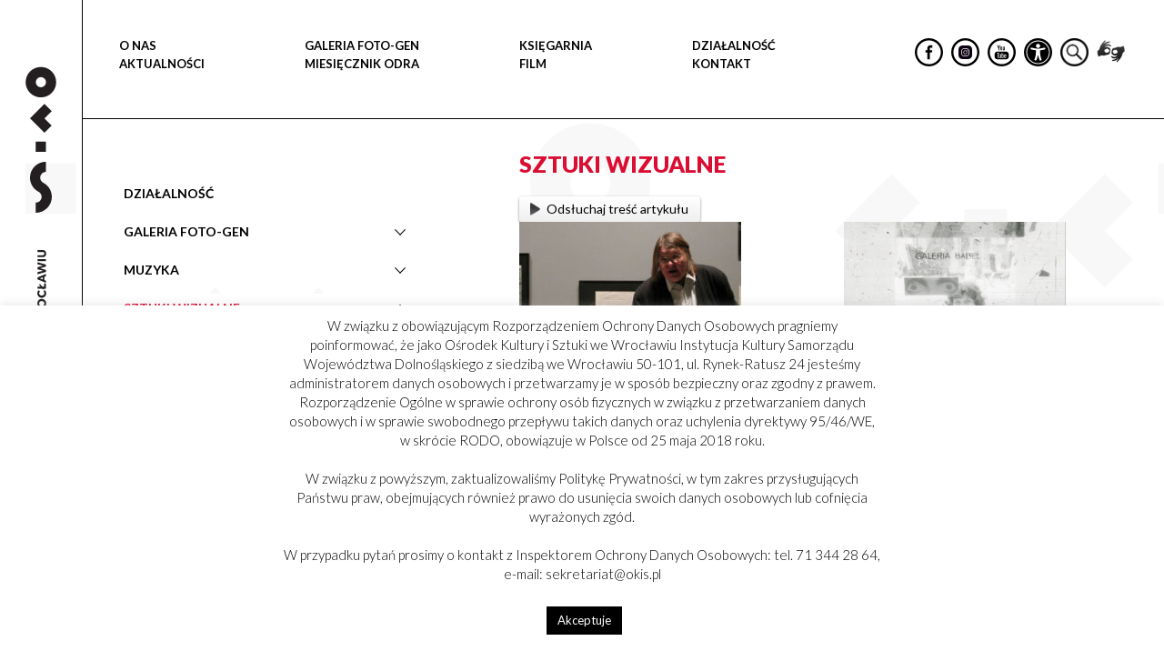

--- FILE ---
content_type: text/html; charset=UTF-8
request_url: https://okis.pl/dzialalnosc/sztuki-wizualne/
body_size: 21083
content:
<!DOCTYPE html>
<html lang="pl">
<head>
    <meta charset="utf-8">
    <meta http-equiv="X-UA-Compatible" content="IE=edge">
    <meta name="viewport" content="width=device-width, initial-scale=1">
    <meta name="description" content="Ośrodek Kultury i Sztuki we Wrocławiu – najbliżej dolnośląskiej kultury">
    <meta name="author" content="OKiS">
    <meta name="keywords" content="OKiS">
	<meta property="og:title" content="SZTUKI WIZUALNE" />
	<meta property="og:url" content="https://okis.pl/dzialalnosc/sztuki-wizualne/" />
	        <meta property="og:description" content="" />
        <title>OKiS  &raquo; SZTUKI WIZUALNE</title>
    <link rel="stylesheet" href="https://okis.pl/wp-content/themes/imtlab/assets/css/stylea.css">
    <link rel="stylesheet" href="https://okis.pl/wp-content/themes/imtlab/assets/css/styleb.css">
    <link rel="stylesheet" href="https://okis.pl/wp-content/themes/imtlab/style.css">
    <script type="text/javascript">
        var ajaxUrl = "https://okis.pl/wp-admin/admin-ajax.php";
    </script>
    <!-- HTML5 shim and Respond.js for IE8 support of HTML5 elements and media queries -->
    <!--[if lt IE 9]>
        <script src="https://oss.maxcdn.com/html5shiv/3.7.3/html5shiv.min.js"></script>
        <script src="https://oss.maxcdn.com/respond/1.4.2/respond.min.js"></script>
    <![endif]-->
    
	  <meta name='robots' content='max-image-preview:large' />
<link rel='dns-prefetch' href='//www.googletagmanager.com' />
<link rel="alternate" title="oEmbed (JSON)" type="application/json+oembed" href="https://okis.pl/wp-json/oembed/1.0/embed?url=https%3A%2F%2Fokis.pl%2Fdzialalnosc%2Fsztuki-wizualne%2F" />
<link rel="alternate" title="oEmbed (XML)" type="text/xml+oembed" href="https://okis.pl/wp-json/oembed/1.0/embed?url=https%3A%2F%2Fokis.pl%2Fdzialalnosc%2Fsztuki-wizualne%2F&#038;format=xml" />
		
	<style id='wp-img-auto-sizes-contain-inline-css' type='text/css'>
img:is([sizes=auto i],[sizes^="auto," i]){contain-intrinsic-size:3000px 1500px}
/*# sourceURL=wp-img-auto-sizes-contain-inline-css */
</style>

<style id='wp-emoji-styles-inline-css' type='text/css'>

	img.wp-smiley, img.emoji {
		display: inline !important;
		border: none !important;
		box-shadow: none !important;
		height: 1em !important;
		width: 1em !important;
		margin: 0 0.07em !important;
		vertical-align: -0.1em !important;
		background: none !important;
		padding: 0 !important;
	}
/*# sourceURL=wp-emoji-styles-inline-css */
</style>
<link rel='stylesheet' id='wp-block-library-css' href='https://okis.pl/wp-includes/css/dist/block-library/style.min.css?ver=6.9' type='text/css' media='all' />
<style id='global-styles-inline-css' type='text/css'>
:root{--wp--preset--aspect-ratio--square: 1;--wp--preset--aspect-ratio--4-3: 4/3;--wp--preset--aspect-ratio--3-4: 3/4;--wp--preset--aspect-ratio--3-2: 3/2;--wp--preset--aspect-ratio--2-3: 2/3;--wp--preset--aspect-ratio--16-9: 16/9;--wp--preset--aspect-ratio--9-16: 9/16;--wp--preset--color--black: #000000;--wp--preset--color--cyan-bluish-gray: #abb8c3;--wp--preset--color--white: #ffffff;--wp--preset--color--pale-pink: #f78da7;--wp--preset--color--vivid-red: #cf2e2e;--wp--preset--color--luminous-vivid-orange: #ff6900;--wp--preset--color--luminous-vivid-amber: #fcb900;--wp--preset--color--light-green-cyan: #7bdcb5;--wp--preset--color--vivid-green-cyan: #00d084;--wp--preset--color--pale-cyan-blue: #8ed1fc;--wp--preset--color--vivid-cyan-blue: #0693e3;--wp--preset--color--vivid-purple: #9b51e0;--wp--preset--gradient--vivid-cyan-blue-to-vivid-purple: linear-gradient(135deg,rgb(6,147,227) 0%,rgb(155,81,224) 100%);--wp--preset--gradient--light-green-cyan-to-vivid-green-cyan: linear-gradient(135deg,rgb(122,220,180) 0%,rgb(0,208,130) 100%);--wp--preset--gradient--luminous-vivid-amber-to-luminous-vivid-orange: linear-gradient(135deg,rgb(252,185,0) 0%,rgb(255,105,0) 100%);--wp--preset--gradient--luminous-vivid-orange-to-vivid-red: linear-gradient(135deg,rgb(255,105,0) 0%,rgb(207,46,46) 100%);--wp--preset--gradient--very-light-gray-to-cyan-bluish-gray: linear-gradient(135deg,rgb(238,238,238) 0%,rgb(169,184,195) 100%);--wp--preset--gradient--cool-to-warm-spectrum: linear-gradient(135deg,rgb(74,234,220) 0%,rgb(151,120,209) 20%,rgb(207,42,186) 40%,rgb(238,44,130) 60%,rgb(251,105,98) 80%,rgb(254,248,76) 100%);--wp--preset--gradient--blush-light-purple: linear-gradient(135deg,rgb(255,206,236) 0%,rgb(152,150,240) 100%);--wp--preset--gradient--blush-bordeaux: linear-gradient(135deg,rgb(254,205,165) 0%,rgb(254,45,45) 50%,rgb(107,0,62) 100%);--wp--preset--gradient--luminous-dusk: linear-gradient(135deg,rgb(255,203,112) 0%,rgb(199,81,192) 50%,rgb(65,88,208) 100%);--wp--preset--gradient--pale-ocean: linear-gradient(135deg,rgb(255,245,203) 0%,rgb(182,227,212) 50%,rgb(51,167,181) 100%);--wp--preset--gradient--electric-grass: linear-gradient(135deg,rgb(202,248,128) 0%,rgb(113,206,126) 100%);--wp--preset--gradient--midnight: linear-gradient(135deg,rgb(2,3,129) 0%,rgb(40,116,252) 100%);--wp--preset--font-size--small: 13px;--wp--preset--font-size--medium: 20px;--wp--preset--font-size--large: 36px;--wp--preset--font-size--x-large: 42px;--wp--preset--spacing--20: 0.44rem;--wp--preset--spacing--30: 0.67rem;--wp--preset--spacing--40: 1rem;--wp--preset--spacing--50: 1.5rem;--wp--preset--spacing--60: 2.25rem;--wp--preset--spacing--70: 3.38rem;--wp--preset--spacing--80: 5.06rem;--wp--preset--shadow--natural: 6px 6px 9px rgba(0, 0, 0, 0.2);--wp--preset--shadow--deep: 12px 12px 50px rgba(0, 0, 0, 0.4);--wp--preset--shadow--sharp: 6px 6px 0px rgba(0, 0, 0, 0.2);--wp--preset--shadow--outlined: 6px 6px 0px -3px rgb(255, 255, 255), 6px 6px rgb(0, 0, 0);--wp--preset--shadow--crisp: 6px 6px 0px rgb(0, 0, 0);}:where(.is-layout-flex){gap: 0.5em;}:where(.is-layout-grid){gap: 0.5em;}body .is-layout-flex{display: flex;}.is-layout-flex{flex-wrap: wrap;align-items: center;}.is-layout-flex > :is(*, div){margin: 0;}body .is-layout-grid{display: grid;}.is-layout-grid > :is(*, div){margin: 0;}:where(.wp-block-columns.is-layout-flex){gap: 2em;}:where(.wp-block-columns.is-layout-grid){gap: 2em;}:where(.wp-block-post-template.is-layout-flex){gap: 1.25em;}:where(.wp-block-post-template.is-layout-grid){gap: 1.25em;}.has-black-color{color: var(--wp--preset--color--black) !important;}.has-cyan-bluish-gray-color{color: var(--wp--preset--color--cyan-bluish-gray) !important;}.has-white-color{color: var(--wp--preset--color--white) !important;}.has-pale-pink-color{color: var(--wp--preset--color--pale-pink) !important;}.has-vivid-red-color{color: var(--wp--preset--color--vivid-red) !important;}.has-luminous-vivid-orange-color{color: var(--wp--preset--color--luminous-vivid-orange) !important;}.has-luminous-vivid-amber-color{color: var(--wp--preset--color--luminous-vivid-amber) !important;}.has-light-green-cyan-color{color: var(--wp--preset--color--light-green-cyan) !important;}.has-vivid-green-cyan-color{color: var(--wp--preset--color--vivid-green-cyan) !important;}.has-pale-cyan-blue-color{color: var(--wp--preset--color--pale-cyan-blue) !important;}.has-vivid-cyan-blue-color{color: var(--wp--preset--color--vivid-cyan-blue) !important;}.has-vivid-purple-color{color: var(--wp--preset--color--vivid-purple) !important;}.has-black-background-color{background-color: var(--wp--preset--color--black) !important;}.has-cyan-bluish-gray-background-color{background-color: var(--wp--preset--color--cyan-bluish-gray) !important;}.has-white-background-color{background-color: var(--wp--preset--color--white) !important;}.has-pale-pink-background-color{background-color: var(--wp--preset--color--pale-pink) !important;}.has-vivid-red-background-color{background-color: var(--wp--preset--color--vivid-red) !important;}.has-luminous-vivid-orange-background-color{background-color: var(--wp--preset--color--luminous-vivid-orange) !important;}.has-luminous-vivid-amber-background-color{background-color: var(--wp--preset--color--luminous-vivid-amber) !important;}.has-light-green-cyan-background-color{background-color: var(--wp--preset--color--light-green-cyan) !important;}.has-vivid-green-cyan-background-color{background-color: var(--wp--preset--color--vivid-green-cyan) !important;}.has-pale-cyan-blue-background-color{background-color: var(--wp--preset--color--pale-cyan-blue) !important;}.has-vivid-cyan-blue-background-color{background-color: var(--wp--preset--color--vivid-cyan-blue) !important;}.has-vivid-purple-background-color{background-color: var(--wp--preset--color--vivid-purple) !important;}.has-black-border-color{border-color: var(--wp--preset--color--black) !important;}.has-cyan-bluish-gray-border-color{border-color: var(--wp--preset--color--cyan-bluish-gray) !important;}.has-white-border-color{border-color: var(--wp--preset--color--white) !important;}.has-pale-pink-border-color{border-color: var(--wp--preset--color--pale-pink) !important;}.has-vivid-red-border-color{border-color: var(--wp--preset--color--vivid-red) !important;}.has-luminous-vivid-orange-border-color{border-color: var(--wp--preset--color--luminous-vivid-orange) !important;}.has-luminous-vivid-amber-border-color{border-color: var(--wp--preset--color--luminous-vivid-amber) !important;}.has-light-green-cyan-border-color{border-color: var(--wp--preset--color--light-green-cyan) !important;}.has-vivid-green-cyan-border-color{border-color: var(--wp--preset--color--vivid-green-cyan) !important;}.has-pale-cyan-blue-border-color{border-color: var(--wp--preset--color--pale-cyan-blue) !important;}.has-vivid-cyan-blue-border-color{border-color: var(--wp--preset--color--vivid-cyan-blue) !important;}.has-vivid-purple-border-color{border-color: var(--wp--preset--color--vivid-purple) !important;}.has-vivid-cyan-blue-to-vivid-purple-gradient-background{background: var(--wp--preset--gradient--vivid-cyan-blue-to-vivid-purple) !important;}.has-light-green-cyan-to-vivid-green-cyan-gradient-background{background: var(--wp--preset--gradient--light-green-cyan-to-vivid-green-cyan) !important;}.has-luminous-vivid-amber-to-luminous-vivid-orange-gradient-background{background: var(--wp--preset--gradient--luminous-vivid-amber-to-luminous-vivid-orange) !important;}.has-luminous-vivid-orange-to-vivid-red-gradient-background{background: var(--wp--preset--gradient--luminous-vivid-orange-to-vivid-red) !important;}.has-very-light-gray-to-cyan-bluish-gray-gradient-background{background: var(--wp--preset--gradient--very-light-gray-to-cyan-bluish-gray) !important;}.has-cool-to-warm-spectrum-gradient-background{background: var(--wp--preset--gradient--cool-to-warm-spectrum) !important;}.has-blush-light-purple-gradient-background{background: var(--wp--preset--gradient--blush-light-purple) !important;}.has-blush-bordeaux-gradient-background{background: var(--wp--preset--gradient--blush-bordeaux) !important;}.has-luminous-dusk-gradient-background{background: var(--wp--preset--gradient--luminous-dusk) !important;}.has-pale-ocean-gradient-background{background: var(--wp--preset--gradient--pale-ocean) !important;}.has-electric-grass-gradient-background{background: var(--wp--preset--gradient--electric-grass) !important;}.has-midnight-gradient-background{background: var(--wp--preset--gradient--midnight) !important;}.has-small-font-size{font-size: var(--wp--preset--font-size--small) !important;}.has-medium-font-size{font-size: var(--wp--preset--font-size--medium) !important;}.has-large-font-size{font-size: var(--wp--preset--font-size--large) !important;}.has-x-large-font-size{font-size: var(--wp--preset--font-size--x-large) !important;}
/*# sourceURL=global-styles-inline-css */
</style>

<style id='classic-theme-styles-inline-css' type='text/css'>
/*! This file is auto-generated */
.wp-block-button__link{color:#fff;background-color:#32373c;border-radius:9999px;box-shadow:none;text-decoration:none;padding:calc(.667em + 2px) calc(1.333em + 2px);font-size:1.125em}.wp-block-file__button{background:#32373c;color:#fff;text-decoration:none}
/*# sourceURL=/wp-includes/css/classic-themes.min.css */
</style>
<link rel='stylesheet' id='cookie-law-info-css' href='https://okis.pl/wp-content/plugins/cookie-law-info/legacy/public/css/cookie-law-info-public.css?ver=3.3.9.1' type='text/css' media='all' />
<link rel='stylesheet' id='cookie-law-info-gdpr-css' href='https://okis.pl/wp-content/plugins/cookie-law-info/legacy/public/css/cookie-law-info-gdpr.css?ver=3.3.9.1' type='text/css' media='all' />
<link rel='stylesheet' id='forminatorlimop-css' href='https://okis.pl/wp-content/plugins/forminatorlimop/public/css/forminatorlimop-public.css?ver=1.0.0' type='text/css' media='all' />
<link rel='stylesheet' id='okis-grid-css' href='https://okis.pl/wp-content/plugins/okis-grid/public/css/okis-grid-public.css?ver=1.0.0' type='text/css' media='all' />
<link rel='stylesheet' id='pojo-a11y-css' href='https://okis.pl/wp-content/plugins/pojo-accessibility/modules/legacy/assets/css/style.min.css?ver=1.0.0' type='text/css' media='all' />
<link rel='stylesheet' id='wp-lightbox-2.min.css-css' href='https://okis.pl/wp-content/plugins/wp-lightbox-2/styles/lightbox.min.pl_PL.css?ver=1.3.4' type='text/css' media='all' />
<link rel='stylesheet' id='wp-paginate-css' href='https://okis.pl/wp-content/plugins/wp-paginate/css/wp-paginate.css?ver=2.2.4' type='text/css' media='screen' />
<script type="text/javascript" src="https://okis.pl/wp-includes/js/jquery/jquery.min.js?ver=3.7.1" id="jquery-core-js"></script>
<script type="text/javascript" src="https://okis.pl/wp-includes/js/jquery/jquery-migrate.min.js?ver=3.4.1" id="jquery-migrate-js"></script>
<script type="text/javascript" id="cookie-law-info-js-extra">
/* <![CDATA[ */
var Cli_Data = {"nn_cookie_ids":[],"cookielist":[],"non_necessary_cookies":[],"ccpaEnabled":"","ccpaRegionBased":"","ccpaBarEnabled":"","strictlyEnabled":["necessary","obligatoire"],"ccpaType":"gdpr","js_blocking":"","custom_integration":"","triggerDomRefresh":"","secure_cookies":""};
var cli_cookiebar_settings = {"animate_speed_hide":"500","animate_speed_show":"500","background":"#fff","border":"#444","border_on":"","button_1_button_colour":"#000","button_1_button_hover":"#000000","button_1_link_colour":"#fff","button_1_as_button":"1","button_1_new_win":"","button_2_button_colour":"#333","button_2_button_hover":"#292929","button_2_link_colour":"#444","button_2_as_button":"","button_2_hidebar":"","button_3_button_colour":"#000","button_3_button_hover":"#000000","button_3_link_colour":"#fff","button_3_as_button":"1","button_3_new_win":"","button_4_button_colour":"#000","button_4_button_hover":"#000000","button_4_link_colour":"#fff","button_4_as_button":"1","button_7_button_colour":"#61a229","button_7_button_hover":"#4e8221","button_7_link_colour":"#fff","button_7_as_button":"1","button_7_new_win":"","font_family":"inherit","header_fix":"","notify_animate_hide":"1","notify_animate_show":"","notify_div_id":"#cookie-law-info-bar","notify_position_horizontal":"right","notify_position_vertical":"bottom","scroll_close":"","scroll_close_reload":"","accept_close_reload":"","reject_close_reload":"","showagain_tab":"","showagain_background":"#fff","showagain_border":"#000","showagain_div_id":"#cookie-law-info-again","showagain_x_position":"100px","text":"#000","show_once_yn":"","show_once":"10000","logging_on":"","as_popup":"","popup_overlay":"1","bar_heading_text":"","cookie_bar_as":"banner","popup_showagain_position":"bottom-right","widget_position":"left"};
var log_object = {"ajax_url":"https://okis.pl/wp-admin/admin-ajax.php"};
//# sourceURL=cookie-law-info-js-extra
/* ]]> */
</script>
<script type="text/javascript" src="https://okis.pl/wp-content/plugins/cookie-law-info/legacy/public/js/cookie-law-info-public.js?ver=3.3.9.1" id="cookie-law-info-js"></script>
<script type="text/javascript" src="https://okis.pl/wp-content/plugins/forminatorlimop/public/js/forminatorlimop-public.js?ver=1.0.0" id="forminatorlimop-js"></script>
<script type="text/javascript" id="okis-grid-js-extra">
/* <![CDATA[ */
var apl_ajax = {"ajax_url":"https://okis.pl/wp-admin/admin-ajax.php"};
//# sourceURL=okis-grid-js-extra
/* ]]> */
</script>
<script type="text/javascript" src="https://okis.pl/wp-content/plugins/okis-grid/public/js/okis-grid-public.js?ver=1.0.0" id="okis-grid-js"></script>

<!-- Fragment znacznika Google (gtag.js) dodany przez Site Kit -->
<!-- Fragment Google Analytics dodany przez Site Kit -->
<script type="text/javascript" src="https://www.googletagmanager.com/gtag/js?id=GT-KF6WPV5" id="google_gtagjs-js" async></script>
<script type="text/javascript" id="google_gtagjs-js-after">
/* <![CDATA[ */
window.dataLayer = window.dataLayer || [];function gtag(){dataLayer.push(arguments);}
gtag("set","linker",{"domains":["okis.pl"]});
gtag("js", new Date());
gtag("set", "developer_id.dZTNiMT", true);
gtag("config", "GT-KF6WPV5");
//# sourceURL=google_gtagjs-js-after
/* ]]> */
</script>
<link rel="https://api.w.org/" href="https://okis.pl/wp-json/" /><link rel="alternate" title="JSON" type="application/json" href="https://okis.pl/wp-json/wp/v2/pages/1639" /><link rel="EditURI" type="application/rsd+xml" title="RSD" href="https://okis.pl/xmlrpc.php?rsd" />
<meta name="generator" content="WordPress 6.9" />
<link rel="canonical" href="https://okis.pl/dzialalnosc/sztuki-wizualne/" />
<link rel='shortlink' href='https://okis.pl/?p=1639' />
<meta name="generator" content="Site Kit by Google 1.170.0" /><style type="text/css">
#pojo-a11y-toolbar .pojo-a11y-toolbar-toggle a{ background-color: #4054b2;	color: #ffffff;}
#pojo-a11y-toolbar .pojo-a11y-toolbar-overlay, #pojo-a11y-toolbar .pojo-a11y-toolbar-overlay ul.pojo-a11y-toolbar-items.pojo-a11y-links{ border-color: #4054b2;}
body.pojo-a11y-focusable a:focus{ outline-style: solid !important;	outline-width: 1px !important;	outline-color: #FF0000 !important;}
#pojo-a11y-toolbar{ top: 180px !important;}
#pojo-a11y-toolbar .pojo-a11y-toolbar-overlay{ background-color: #ffffff;}
#pojo-a11y-toolbar .pojo-a11y-toolbar-overlay ul.pojo-a11y-toolbar-items li.pojo-a11y-toolbar-item a, #pojo-a11y-toolbar .pojo-a11y-toolbar-overlay p.pojo-a11y-toolbar-title{ color: #333333;}
#pojo-a11y-toolbar .pojo-a11y-toolbar-overlay ul.pojo-a11y-toolbar-items li.pojo-a11y-toolbar-item a.active{ background-color: #4054b2;	color: #ffffff;}
@media (max-width: 767px) { #pojo-a11y-toolbar { top: 180px !important; } }</style>		<style type="text/css" id="wp-custom-css">
			.footer-images__image-holder.footer-images__image-holder {
	display: inline-block;
}

@media all and (max-width: 600px){
	footer .row > div {
		    display: block;
    float: left;
    width: 100%;
	}
}
.newfooter  .row {
	display: flex;
	flex-wrap: wrap;
}

.newfooter .flogo {
	display: flex;
	justify-content:center;
	margin-right: 30px;
	margin-top: 20px;
}
.newfooter .flogo img {
	width: 100%;
	height: 67px;
}

@media (max-width: 768px) {
.newfooter .flogo img {
	width: 100%;
	height: auto;
	margin: 0 20px;
}
}

.archivesection img {
	width: 100%;
}


#fm_popup_2 {
	display: none;
}

.supports_line {
	padding: 35px 0;
	border-top: 1px solid black;
	border-bottom: 1px solid black;
	margin: 65px 0 0;
	width: 100%;
}

.supports_line .flogo {
	display: flex;
	justify-content: flex-start;
	align-items: center;
}
.supports_line span {
	margin-right: 20px;
	    font-size: 18px;
    font-weight: bold;
    text-transform: uppercase;
    color: #000;
}
.supports_line .flogo img {
/* 	width: 100%; */
	height: 67px;
/* 	padding: 45px 0; */
}		</style>
		</head>
<body class="news-with-sidebar-page-template">

<div class="pagewrapper">
    <div class="supersidebar">
<a class="logo_left_stripe" href="https://okis.pl">
     <img src="https://okis.pl/wp-content/uploads/2024/03/okis_vertical.svg"
          alt="">

     <img src="https://okis.pl/wp-content/uploads/2024/01/logo_stripline.svg"
          alt="">
     </a>
</div><div class="sitecontent">
    
<header class="header">
    <div class="header-container">
        <div class="logo-top">
            <a class="" href="https://okis.pl">
                <img src="https://okis.pl/wp-content/uploads/2024/01/okis_logo.svg"
                    alt="">
            </a>
        </div>
        <nav class="navigation">
            <ul id="menu-menu-glowne-1" class="navbar-menu menu"><li id="menu-item-16" class="menu-item menu-item-type-post_type menu-item-object-page menu-item-16"><a href="https://okis.pl/o-nas/">O NAS</a></li>
<li id="menu-item-53459" class="menu-item menu-item-type-post_type menu-item-object-page menu-item-home menu-item-53459"><a href="https://okis.pl/">Aktualności</a></li>
</ul><ul id="menu-menu-glowne-2" class="navbar-menu menu"><li id="menu-item-53456" class="menu-item menu-item-type-custom menu-item-object-custom menu-item-53456"><a target="_blank" href="https://fotogen.okis.pl/">GALERIA FOTO-GEN</a></li>
<li id="menu-item-1633" class="menu-item menu-item-type-post_type menu-item-object-page menu-item-1633"><a href="https://okis.pl/miesiecznik-odra/">MIESIĘCZNIK ODRA</a></li>
</ul><ul id="menu-menu-glowne-3" class="navbar-menu menu"><li id="menu-item-53460" class="menu-item menu-item-type-custom menu-item-object-custom menu-item-53460"><a href="https://sklep.okis.pl/">KSIĘGARNIA</a></li>
<li id="menu-item-53191" class="menu-item menu-item-type-post_type menu-item-object-page menu-item-53191"><a href="https://okis.pl/multimedia/">FILM</a></li>
</ul><ul id="menu-menu-glowne-4" class="navbar-menu menu"><li id="menu-item-53461" class="menu-item menu-item-type-custom menu-item-object-custom menu-item-53461"><a href="/dzialalnosc/">DZIAŁALNOŚĆ</a></li>
<li id="menu-item-52969" class="menu-item menu-item-type-custom menu-item-object-custom menu-item-52969"><a href="/o-nas/kontakt/">Kontakt</a></li>
</ul>
            <ul class="navbar-socials">
                                    <li class="navbar-socials__item">
                        <a href="https://www.facebook.com/pg/OKiSWroclaw" class="social-icon social-icon--fb"
                            target="_blank"></a>
                    </li>
                                    <li class="navbar-socials__item">
                        <a href="https://www.instagram.com/okis_wroclaw/" class="social-icon social-icon--gplus"
                            target="_blank"></a>
                    </li>
                                    <li class="navbar-socials__item">
                        <a href="https://www.youtube.com/user/OKiSWroclaw/featured" class="social-icon social-icon--youtube"
                            target="_blank"></a>
                    </li>
                                                    <li class="navbar-socials__item">
                        <a href="#" style="background-image: url(https://okis.pl/wp-content/uploads/2024/01/helper.svg);"
                            class="social-icon support-icon" target="_self"></a>
                    </li>
                                                    <li class="navbar-socials__item">
                        <a href="#" style=" background-image: url(https://okis.pl/wp-content/uploads/2024/01/rysunek.png);"
                            class="social-icon search-icon" target="_self"></a>
                    </li>
                                                    <li class="navbar-socials__item">
                        <a href="https://pzgomaz.com/#!/notLogged?customer=OKIS_Wroclaw"
                            style="filter:grayscale(1); background-image: url(https://okis.pl/wp-content/uploads/2024/01/pzg_piktogram.png);"
                            class="social-icon support-icon-deaf" target="_blank"></a>
                    </li>
                
                <!-- <div class="migampin"><a href="https://pzgomaz.com/#!/notLogged?customer=OKIS_Wroclaw" target="_blank"><img src="https://okis.pl/wp-content/uploads/2022/04/pzg_piktogram.png" alt="migam" width="33" heigh="33"> -->

            </ul>


        </nav>
        <button type="button" class="navbar-toggle collapsed">
            <span class="sr-only">Toggle navigation</span>
            <span class="icon-bar"></span>
            <span class="icon-bar"></span>
            <span class="icon-bar"></span>
        </button>
    
        <!-- Start search panel -->
    <div class="searchpanel">
    <a href="#" class="toggleSearch">X</a>
    <form role="search" method="get" id="searchform"
	class="searchform" action="https://okis.pl/">
	<div>
		<label class="screen-reader-text" for="s"></label>
		<input type="text" value="" name="s" id="s" />
		<input type="submit" id="searchsubmit"
			value="Szukaj" />
	</div>
    </form>
    </div> 
    <!-- End search panel -->

    </div>
</header>    <section id="content" class="content-with-sidebar">
        <div class="container">
            <div class="row">
                <div class="col-sm-4 page-sidebar">
	<script> console.log('non muzyka/edukacja site');</script>    <div class="page-sidebar__section">
        <div class="sidebar-entry">
            <ul class="sidebar-entry__menu">
                                    <li class="">
                        <a href="https://okis.pl/dzialalnosc/">
                            DZIAŁALNOŚĆ                        </a>
                    </li>
                <li class="page_item page-item-417 page_item_has_children"><a href="https://okis.pl/dzialalnosc/galeria-foto-gen-2/">GALERIA FOTO-GEN</a>
<div class='sub-menu-opener '></div><ul class='sub-menu'>
	<li class="page_item page-item-1378"><a href="https://okis.pl/dzialalnosc/galeria-foto-gen-2/galerie-zdjec/">Galerie zdjęć</a></li>
	<li class="page_item page-item-442 page_item_has_children"><a href="https://okis.pl/dzialalnosc/galeria-foto-gen-2/wydawnictwa/">Wydawnictwa</a>
	<div class='sub-menu-opener sub-menu-opener--smaller'></div><ul class='sub-menu'>
		<li class="page_item page-item-25709"><a href="https://okis.pl/dzialalnosc/galeria-foto-gen-2/wydawnictwa/2020-2/">2020</a></li>
		<li class="page_item page-item-21368"><a href="https://okis.pl/dzialalnosc/galeria-foto-gen-2/wydawnictwa/2019-2/">2019</a></li>
		<li class="page_item page-item-17076"><a href="https://okis.pl/dzialalnosc/galeria-foto-gen-2/wydawnictwa/2018-2/">2018</a></li>
		<li class="page_item page-item-17079"><a href="https://okis.pl/dzialalnosc/galeria-foto-gen-2/wydawnictwa/2017-2/">2017</a></li>
	</ul>
</li>
	<li class="page_item page-item-26660"><a href="https://okis.pl/dzialalnosc/galeria-foto-gen-2/regulamin-galerii-foto-gen-okis/">Regulamin Galerii FOTO-GEN OKiS</a></li>
	<li class="page_item page-item-9348"><a href="https://okis.pl/dzialalnosc/galeria-foto-gen-2/galeria-photozona/">Galeria PhotoZona 2016-2017</a></li>
	<li class="page_item page-item-17198"><a href="https://okis.pl/dzialalnosc/galeria-foto-gen-2/galeria-foto-medium-art-1977-2006/">Galeria Foto-Medium-Art 1977-2006</a></li>
</ul>
</li>
<li class="page_item page-item-17500 page_item_has_children"><a href="https://okis.pl/dzialalnosc/muzyka/">MUZYKA</a>
<div class='sub-menu-opener '></div><ul class='sub-menu'>
	<li class="page_item page-item-30491 page_item_has_children"><a href="https://okis.pl/dzialalnosc/muzyka/summer-guitar-festival-2/">Summer Guitar Festival</a>
	<div class='sub-menu-opener sub-menu-opener--smaller'></div><ul class='sub-menu'>
		<li class="page_item page-item-53629"><a href="https://okis.pl/dzialalnosc/muzyka/summer-guitar-festival-2/24-summer-guitar-festival-krzyzowa-2024/">24. Summer Guitar Festival. Krzyżowa 2024</a></li>
		<li class="page_item page-item-46220"><a href="https://okis.pl/dzialalnosc/muzyka/summer-guitar-festival-2/23-summer-guitar-festival-krzyzowa-2022/">23. Summer Guitar Festival. Krzyżowa 2023</a></li>
		<li class="page_item page-item-40627"><a href="https://okis.pl/dzialalnosc/muzyka/summer-guitar-festival-2/summer-guitar-festival-2022/">22. Summer Guitar Festival. Krzyżowa 2022</a></li>
		<li class="page_item page-item-30494 page_item_has_children"><a href="https://okis.pl/dzialalnosc/muzyka/summer-guitar-festival-2/summer-guitar-festival-2021/">21. Summer Guitar Festival. Krzyżowa 2021</a>
		<div class='sub-menu-opener sub-menu-opener--smaller'></div><ul class='sub-menu'>
			<li class="page_item page-item-30497"><a href="https://okis.pl/dzialalnosc/muzyka/summer-guitar-festival-2/summer-guitar-festival-2021/program-summer-guitar-festival-2021/">Program 21. Summer Guitar Festival. Krzyżowa 2021</a></li>
		</ul>
</li>
		<li class="page_item page-item-26399 page_item_has_children"><a href="https://okis.pl/dzialalnosc/muzyka/summer-guitar-festival-2/summer-guitar-festival/">20. Summer Guitar Festival. Krzyżowa 2020</a>
		<div class='sub-menu-opener sub-menu-opener--smaller'></div><ul class='sub-menu'>
			<li class="page_item page-item-26301"><a href="https://okis.pl/dzialalnosc/muzyka/summer-guitar-festival-2/summer-guitar-festival/plakat-sgf-2/">Plakat 20. Summer Guitar Festival. Krzyżowa 2020</a></li>
			<li class="page_item page-item-26404"><a href="https://okis.pl/dzialalnosc/muzyka/summer-guitar-festival-2/summer-guitar-festival/program-summer-guitar-festival-2020/">Program 20. Summer Guitar Festival. Krzyżowa 2020</a></li>
			<li class="page_item page-item-26407"><a href="https://okis.pl/dzialalnosc/muzyka/summer-guitar-festival-2/summer-guitar-festival/regulamin-sgf/">Regulamin 20. Summer Guitar Festival. Krzyżowa 2020</a></li>
			<li class="page_item page-item-26409"><a href="https://okis.pl/dzialalnosc/muzyka/summer-guitar-festival-2/summer-guitar-festival/regulamin-konkursu-w-ramach-sgf-2020-2/">Regulamin konkursu w ramach 20. Summer Guitar Festival. Krzyżowa 2020</a></li>
		</ul>
</li>
	</ul>
</li>
	<li class="page_item page-item-41051"><a href="https://okis.pl/dzialalnosc/muzyka/z-klasyka-jazzem-przez-polske/">Z klasyką/jazzem przez Polskę</a></li>
	<li class="page_item page-item-810"><a href="https://okis.pl/dzialalnosc/muzyka/miedzynarodowy-festiwal-henryka-wieniawskiego-w-szczawnie-zdroju/">Międzynarodowy Festiwal Henryka Wieniawskiego w Szczawnie-Zdroju</a></li>
	<li class="page_item page-item-794"><a href="https://okis.pl/dzialalnosc/muzyka/maj-z-muzyka-dawna/">Międzynarodowy Festiwal Maj z Muzyką Dawną</a></li>
	<li class="page_item page-item-4106"><a href="https://okis.pl/dzialalnosc/muzyka/miedzynarodowy-festiwal-moniuszkowski-w-kudowie-zdroju/">Międzynarodowy Festiwal Moniuszkowski w Kudowie-Zdroju</a></li>
	<li class="page_item page-item-3680"><a href="https://okis.pl/dzialalnosc/muzyka/koncerty-hawdalowe/">Koncerty hawdalowe</a></li>
</ul>
</li>
<li class="page_item page-item-1639 page_item_has_children current_page_item"><a href="https://okis.pl/dzialalnosc/sztuki-wizualne/">SZTUKI WIZUALNE</a>
<div class='sub-menu-opener '></div><ul class='sub-menu'>
	<li class="page_item page-item-53763"><a href="https://okis.pl/dzialalnosc/sztuki-wizualne/wystawy/">Wystawy</a></li>
	<li class="page_item page-item-54298"><a href="https://okis.pl/dzialalnosc/sztuki-wizualne/dzwiek-i-performans/">Dźwięk i performans</a></li>
	<li class="page_item page-item-1683"><a href="https://okis.pl/dzialalnosc/sztuki-wizualne/galeria-zdjec/">Galeria zdjęć</a></li>
	<li class="page_item page-item-1685 page_item_has_children"><a href="https://okis.pl/dzialalnosc/sztuki-wizualne/wydawnictwa/">Wydawnictwa</a>
	<div class='sub-menu-opener sub-menu-opener--smaller'></div><ul class='sub-menu'>
		<li class="page_item page-item-53767"><a href="https://okis.pl/dzialalnosc/sztuki-wizualne/wydawnictwa/2024-2/">2024</a></li>
		<li class="page_item page-item-53220"><a href="https://okis.pl/dzialalnosc/sztuki-wizualne/wydawnictwa/2023-2/">2023</a></li>
		<li class="page_item page-item-46032"><a href="https://okis.pl/dzialalnosc/sztuki-wizualne/wydawnictwa/2022-2/">2022</a></li>
		<li class="page_item page-item-30250"><a href="https://okis.pl/dzialalnosc/sztuki-wizualne/wydawnictwa/2021-2/">2021</a></li>
		<li class="page_item page-item-30247"><a href="https://okis.pl/dzialalnosc/sztuki-wizualne/wydawnictwa/2020-2/">2020</a></li>
		<li class="page_item page-item-30244"><a href="https://okis.pl/dzialalnosc/sztuki-wizualne/wydawnictwa/2019-2/">2019</a></li>
		<li class="page_item page-item-17134"><a href="https://okis.pl/dzialalnosc/sztuki-wizualne/wydawnictwa/2018-2/">2018</a></li>
		<li class="page_item page-item-4279"><a href="https://okis.pl/dzialalnosc/sztuki-wizualne/wydawnictwa/2017-2/">2017</a></li>
		<li class="page_item page-item-4468"><a href="https://okis.pl/dzialalnosc/sztuki-wizualne/wydawnictwa/2016-2/">2016</a></li>
		<li class="page_item page-item-4523"><a href="https://okis.pl/dzialalnosc/sztuki-wizualne/wydawnictwa/2015-2/">2015</a></li>
		<li class="page_item page-item-4623"><a href="https://okis.pl/dzialalnosc/sztuki-wizualne/wydawnictwa/2014-2/">2014</a></li>
		<li class="page_item page-item-4663"><a href="https://okis.pl/dzialalnosc/sztuki-wizualne/wydawnictwa/2013-2/">2013</a></li>
		<li class="page_item page-item-5283"><a href="https://okis.pl/dzialalnosc/sztuki-wizualne/wydawnictwa/2012-2/">2012</a></li>
		<li class="page_item page-item-5285"><a href="https://okis.pl/dzialalnosc/sztuki-wizualne/wydawnictwa/2011-2/">2011</a></li>
		<li class="page_item page-item-5288"><a href="https://okis.pl/dzialalnosc/sztuki-wizualne/wydawnictwa/2010-2/">2010</a></li>
		<li class="page_item page-item-5291"><a href="https://okis.pl/dzialalnosc/sztuki-wizualne/wydawnictwa/2009-2/">2009</a></li>
		<li class="page_item page-item-8199"><a href="https://okis.pl/dzialalnosc/sztuki-wizualne/wydawnictwa/8199-2/">2008</a></li>
		<li class="page_item page-item-5349"><a href="https://okis.pl/dzialalnosc/sztuki-wizualne/wydawnictwa/2008-2/">2007</a></li>
		<li class="page_item page-item-8211"><a href="https://okis.pl/dzialalnosc/sztuki-wizualne/wydawnictwa/2006-2/">2006</a></li>
		<li class="page_item page-item-8215"><a href="https://okis.pl/dzialalnosc/sztuki-wizualne/wydawnictwa/2005-2/">2005</a></li>
		<li class="page_item page-item-8243"><a href="https://okis.pl/dzialalnosc/sztuki-wizualne/wydawnictwa/2001-2/">2001</a></li>
	</ul>
</li>
	<li class="page_item page-item-803 page_item_has_children"><a href="https://okis.pl/dzialalnosc/sztuki-wizualne/e-glass-festival/">e-Glass Festival / Szkło Artystyczne</a>
	<div class='sub-menu-opener sub-menu-opener--smaller'></div><ul class='sub-menu'>
		<li class="page_item page-item-62226"><a href="https://okis.pl/dzialalnosc/sztuki-wizualne/e-glass-festival/2025-2/">2025</a></li>
		<li class="page_item page-item-62224"><a href="https://okis.pl/dzialalnosc/sztuki-wizualne/e-glass-festival/2024-2/">2024</a></li>
		<li class="page_item page-item-62222"><a href="https://okis.pl/dzialalnosc/sztuki-wizualne/e-glass-festival/2023-2/">2023</a></li>
		<li class="page_item page-item-62220"><a href="https://okis.pl/dzialalnosc/sztuki-wizualne/e-glass-festival/2022-2/">2022</a></li>
		<li class="page_item page-item-62218"><a href="https://okis.pl/dzialalnosc/sztuki-wizualne/e-glass-festival/2021-2/">2021</a></li>
		<li class="page_item page-item-62216"><a href="https://okis.pl/dzialalnosc/sztuki-wizualne/e-glass-festival/2020-2/">2020</a></li>
		<li class="page_item page-item-62214"><a href="https://okis.pl/dzialalnosc/sztuki-wizualne/e-glass-festival/2019-2/">2019</a></li>
		<li class="page_item page-item-62212"><a href="https://okis.pl/dzialalnosc/sztuki-wizualne/e-glass-festival/2018-2/">2018</a></li>
		<li class="page_item page-item-62210"><a href="https://okis.pl/dzialalnosc/sztuki-wizualne/e-glass-festival/2017-2/">2017</a></li>
		<li class="page_item page-item-62208"><a href="https://okis.pl/dzialalnosc/sztuki-wizualne/e-glass-festival/2013-2/">2013</a></li>
		<li class="page_item page-item-62204"><a href="https://okis.pl/dzialalnosc/sztuki-wizualne/e-glass-festival/2012-2/">2012</a></li>
		<li class="page_item page-item-62154"><a href="https://okis.pl/dzialalnosc/sztuki-wizualne/e-glass-festival/2011-2/">2011</a></li>
		<li class="page_item page-item-62147"><a href="https://okis.pl/dzialalnosc/sztuki-wizualne/e-glass-festival/2010-2/">2010</a></li>
		<li class="page_item page-item-62135"><a href="https://okis.pl/dzialalnosc/sztuki-wizualne/e-glass-festival/2009-2/">2009</a></li>
		<li class="page_item page-item-62132"><a href="https://okis.pl/dzialalnosc/sztuki-wizualne/e-glass-festival/2008-2/">2008</a></li>
		<li class="page_item page-item-8135"><a href="https://okis.pl/dzialalnosc/sztuki-wizualne/e-glass-festival/wydawnictwa/">Wydawnictwa e-Glass Festival / Szkło Artystyczne</a></li>
		<li class="page_item page-item-992"><a href="https://okis.pl/dzialalnosc/sztuki-wizualne/e-glass-festival/archiwum/">Archiwum e-Glass Festival / Szkło Artystyczne</a></li>
	</ul>
</li>
	<li class="page_item page-item-40044"><a href="https://okis.pl/dzialalnosc/sztuki-wizualne/miedzynarodowy-konkurs-szkla-im-zbigniewa-horbowego/">Międzynarodowy Konkurs Szkła im. Horbowego</a></li>
</ul>
</li>
<li class="page_item page-item-9357 page_item_has_children"><a href="https://okis.pl/dzialalnosc/sztuki-performatywne/">SZTUKI PERFORMATYWNE</a>
<div class='sub-menu-opener '></div><ul class='sub-menu'>
	<li class="page_item page-item-21415 page_item_has_children"><a href="https://okis.pl/dzialalnosc/sztuki-performatywne/produkcje-i-koprodukcje-okis/">Produkcje i koprodukcje OKiS</a>
	<div class='sub-menu-opener sub-menu-opener--smaller'></div><ul class='sub-menu'>
		<li class="page_item page-item-21418 page_item_has_children"><a href="https://okis.pl/dzialalnosc/sztuki-performatywne/produkcje-i-koprodukcje-okis/produkcje-okis/">Produkcje OKiS</a>
		<div class='sub-menu-opener sub-menu-opener--smaller'></div><ul class='sub-menu'>
			<li class="page_item page-item-48262"><a href="https://okis.pl/dzialalnosc/sztuki-performatywne/produkcje-i-koprodukcje-okis/produkcje-okis/panstwo-wg-platona/">„PAŃSTWO” wg Platona</a></li>
			<li class="page_item page-item-48258"><a href="https://okis.pl/dzialalnosc/sztuki-performatywne/produkcje-i-koprodukcje-okis/produkcje-okis/postac-dnia-siedem-reakcji-na-jedno-zdarzenie-czyli-opowiesc-teatralna-o-aktorze-przegrodzkim/">„POSTAĆ DNIA  / siedem reakcji na jedno zdarzenie czyli opowieść teatralna o aktorze Przegrodzkim”</a></li>
			<li class="page_item page-item-48260"><a href="https://okis.pl/dzialalnosc/sztuki-performatywne/produkcje-i-koprodukcje-okis/produkcje-okis/nieuniknione/">NIEUNIKNIONE</a></li>
			<li class="page_item page-item-48256"><a href="https://okis.pl/dzialalnosc/sztuki-performatywne/produkcje-i-koprodukcje-okis/produkcje-okis/noc-przed-oczy-nagle-upadla-performans/">NOC PRZED OCZY NAGLE UPADŁA | Performans</a></li>
			<li class="page_item page-item-48254"><a href="https://okis.pl/dzialalnosc/sztuki-performatywne/produkcje-i-koprodukcje-okis/produkcje-okis/swietlana/">SWIETŁANA</a></li>
		</ul>
</li>
		<li class="page_item page-item-21421 page_item_has_children"><a href="https://okis.pl/dzialalnosc/sztuki-performatywne/produkcje-i-koprodukcje-okis/koprodukcje-okis/">Koprodukcje OKiS</a>
		<div class='sub-menu-opener sub-menu-opener--smaller'></div><ul class='sub-menu'>
			<li class="page_item page-item-48227"><a href="https://okis.pl/dzialalnosc/sztuki-performatywne/produkcje-i-koprodukcje-okis/koprodukcje-okis/czas-umierania-os-w-rezyserii-przemyslawa-wojcieszka/">„CZAS UMIERANIA OS” w reżyserii Przemysława Wojcieszka</a></li>
			<li class="page_item page-item-48235"><a href="https://okis.pl/dzialalnosc/sztuki-performatywne/produkcje-i-koprodukcje-okis/koprodukcje-okis/czasy-zywe-marzeny-sadochy/">„CZASY ŻYWE” Marzeny Sadochy</a></li>
			<li class="page_item page-item-48271"><a href="https://okis.pl/dzialalnosc/sztuki-performatywne/produkcje-i-koprodukcje-okis/koprodukcje-okis/pomylka-sadowa-film-edukacyjny/">„POMYŁKA SĄDOWA” – film edukacyjny</a></li>
			<li class="page_item page-item-48273"><a href="https://okis.pl/dzialalnosc/sztuki-performatywne/produkcje-i-koprodukcje-okis/koprodukcje-okis/stascha-czyli-plomien-w-oddechu/">„STASCHA, CZYLI PŁOMIEŃ W ODDECHU”</a></li>
			<li class="page_item page-item-48229"><a href="https://okis.pl/dzialalnosc/sztuki-performatywne/produkcje-i-koprodukcje-okis/koprodukcje-okis/the-dogs-leap-on-acteon-w-rezyserii-oskara-sadowskiego/">„THE DOGS LEAP ON ACTEON” w reżyserii Oskara Sadowskiego</a></li>
			<li class="page_item page-item-48238"><a href="https://okis.pl/dzialalnosc/sztuki-performatywne/produkcje-i-koprodukcje-okis/koprodukcje-okis/amazon-burns/">AMAZON BURNS</a></li>
			<li class="page_item page-item-48241"><a href="https://okis.pl/dzialalnosc/sztuki-performatywne/produkcje-i-koprodukcje-okis/koprodukcje-okis/genialna-epoka-czytanie-w-ciemnosciach/">GENIALNA EPOKA. Czytanie w ciemnościach</a></li>
			<li class="page_item page-item-48231"><a href="https://okis.pl/dzialalnosc/sztuki-performatywne/produkcje-i-koprodukcje-okis/koprodukcje-okis/hcm/">HCM</a></li>
			<li class="page_item page-item-48248"><a href="https://okis.pl/dzialalnosc/sztuki-performatywne/produkcje-i-koprodukcje-okis/koprodukcje-okis/jaroslav-rudis-aleja-narodowa-monodram-dariusza-maja/">Jaroslav Rudiš: „ALEJA NARODOWA” – monodram Dariusza Maja</a></li>
			<li class="page_item page-item-48224"><a href="https://okis.pl/dzialalnosc/sztuki-performatywne/produkcje-i-koprodukcje-okis/koprodukcje-okis/ludobojstwo-zdarzenie-teatralne/">LUDOBÓJSTWO. Zdarzenie teatralne</a></li>
			<li class="page_item page-item-48243"><a href="https://okis.pl/dzialalnosc/sztuki-performatywne/produkcje-i-koprodukcje-okis/koprodukcje-okis/mojzesz/">MOJŻESZ</a></li>
			<li class="page_item page-item-48233"><a href="https://okis.pl/dzialalnosc/sztuki-performatywne/produkcje-i-koprodukcje-okis/koprodukcje-okis/paradox/">PARADOX</a></li>
			<li class="page_item page-item-48246"><a href="https://okis.pl/dzialalnosc/sztuki-performatywne/produkcje-i-koprodukcje-okis/koprodukcje-okis/poskromienie/">POSKROMIENIE</a></li>
		</ul>
</li>
	</ul>
</li>
	<li class="page_item page-item-9365"><a href="https://okis.pl/dzialalnosc/sztuki-performatywne/galeria-zdjec/">Galeria zdjęć</a></li>
	<li class="page_item page-item-17354"><a href="https://okis.pl/dzialalnosc/sztuki-performatywne/teatr-polski-w-podziemiu-polski-theatre-in-the-underground/">Teatr Polski &#8211; w podziemiu / Polski Theatre in the underground</a></li>
	<li class="page_item page-item-27425"><a href="#">Regulamin Zasad Bezpieczeństwa OKiS w Sali Teatru Laboratorium</a></li>
</ul>
</li>
<li class="page_item page-item-4143 page_item_has_children"><a href="https://okis.pl/dzialalnosc/przedsiewziecia-2/">PRZEDSIĘWZIĘCIA</a>
<div class='sub-menu-opener '></div><ul class='sub-menu'>
	<li class="page_item page-item-16739 page_item_has_children"><a href="https://okis.pl/dzialalnosc/przedsiewziecia-2/polsko-gruzinski-festiwal-kultury/">Polsko-Gruziński Festiwal Kultury</a>
	<div class='sub-menu-opener sub-menu-opener--smaller'></div><ul class='sub-menu'>
		<li class="page_item page-item-55183"><a href="https://okis.pl/dzialalnosc/przedsiewziecia-2/polsko-gruzinski-festiwal-kultury/polsko-gruzinski-festiwal-kultury-2024/">Polsko-Gruziński Festiwal Kultury 2024</a></li>
		<li class="page_item page-item-50092"><a href="https://okis.pl/dzialalnosc/przedsiewziecia-2/polsko-gruzinski-festiwal-kultury/polsko-gruzinski-festiwal-kultury-2023/">Polsko-Gruziński Festiwal Kultury 2023</a></li>
		<li class="page_item page-item-40713"><a href="https://okis.pl/dzialalnosc/przedsiewziecia-2/polsko-gruzinski-festiwal-kultury/polsko-gruzinski-festiwal-kultury-2022/">Polsko-Gruziński Festiwal Kultury 2022</a></li>
		<li class="page_item page-item-34279"><a href="https://okis.pl/dzialalnosc/przedsiewziecia-2/polsko-gruzinski-festiwal-kultury/polsko-gruzinski-festiwal-kultury-2021/">Polsko-Gruziński Festiwal Kultury 2021</a></li>
		<li class="page_item page-item-17958"><a href="https://okis.pl/dzialalnosc/przedsiewziecia-2/polsko-gruzinski-festiwal-kultury/polsko-gruzinski-festiwal-kultury-2019/">Polsko-Gruziński Festiwal Kultury 2019</a></li>
		<li class="page_item page-item-16755"><a href="https://okis.pl/dzialalnosc/przedsiewziecia-2/polsko-gruzinski-festiwal-kultury/polsko-gruzinski-festiwal-kultury-2018/">Polsko-Gruziński Festiwal Kultury 2018</a></li>
		<li class="page_item page-item-16752"><a href="https://okis.pl/dzialalnosc/przedsiewziecia-2/polsko-gruzinski-festiwal-kultury/polsko-gruzinski-festiwal-kultury-2017/">Polsko-Gruziński Festiwal Kultury 2017</a></li>
	</ul>
</li>
	<li class="page_item page-item-1023 page_item_has_children"><a href="https://okis.pl/dzialalnosc/przedsiewziecia-2/nagroda-kulturalna-slaska/">Nagroda Kulturalna Śląska</a>
	<div class='sub-menu-opener sub-menu-opener--smaller'></div><ul class='sub-menu'>
		<li class="page_item page-item-1441"><a href="https://okis.pl/dzialalnosc/przedsiewziecia-2/nagroda-kulturalna-slaska/nagroda-kulturalna-slaska-reportaze/">Reportaże</a></li>
	</ul>
</li>
	<li class="page_item page-item-17219"><a href="https://okis.pl/dzialalnosc/przedsiewziecia-2/polsko-czeskich-dni-kultury-chrzescijanskiej-badzmy-rodzina/">Polsko-Czeskie Dni Kultury Chrześcijańskiej „Bądźmy Rodziną”</a></li>
	<li class="page_item page-item-53586"><a href="https://okis.pl/dzialalnosc/przedsiewziecia-2/osiedla-kultury-i-sztuki/">Osiedla Kultury i Sztuki</a></li>
	<li class="page_item page-item-53590"><a href="https://okis.pl/dzialalnosc/przedsiewziecia-2/dolnoslaski-kongres-kultury/">Dolnośląski Kongres Kultury</a></li>
	<li class="page_item page-item-57184"><a href="https://okis.pl/dzialalnosc/przedsiewziecia-2/kongres-kultury-wroclawia-i-dolnego-slaska/">Kongres Kultury Wrocławia i Dolnego Śląska</a></li>
	<li class="page_item page-item-53596"><a href="https://okis.pl/dzialalnosc/przedsiewziecia-2/opiekunowie-niepamieci/">Opiekunowie (nie)pamięci</a></li>
</ul>
</li>
<li class="page_item page-item-1634 page_item_has_children"><a href="https://okis.pl/dzialalnosc/edukacja/">EDUKACJA</a>
<div class='sub-menu-opener '></div><ul class='sub-menu'>
	<li class="page_item page-item-53895"><a href="https://okis.pl/dzialalnosc/edukacja/e-glass-festival-szklo-artystyczne/">e-Glass Festival / Szkło Artystyczne</a></li>
	<li class="page_item page-item-53720"><a href="https://okis.pl/dzialalnosc/edukacja/red-summer-guitar-festival/">Summer Guitar Festival</a></li>
	<li class="page_item page-item-1522"><a href="https://okis.pl/dzialalnosc/edukacja/dolny-slask-pelen-historii/">Dolny Śląsk Pełen Historii</a></li>
	<li class="page_item page-item-4457"><a href="https://okis.pl/dzialalnosc/edukacja/instytut-edukacji-spolecznej/">Instytut Edukacji Społecznej</a></li>
	<li class="page_item page-item-53575"><a href="https://okis.pl/dzialalnosc/edukacja/szkolenia/">Szkolenia</a></li>
</ul>
</li>
<li class="page_item page-item-4284 page_item_has_children"><a href="https://okis.pl/dzialalnosc/wydawnictwa/">WYDAWNICTWA OKIS</a>
<div class='sub-menu-opener '></div><ul class='sub-menu'>
	<li class="page_item page-item-59312"><a href="https://okis.pl/dzialalnosc/wydawnictwa/spotkania-autorskie/">Aktualności</a></li>
	<li class="page_item page-item-834 page_item_has_children"><a href="https://okis.pl/dzialalnosc/wydawnictwa/katalogi-wystaw/">Chronologiczny spis wydawnictw</a>
	<div class='sub-menu-opener sub-menu-opener--smaller'></div><ul class='sub-menu'>
		<li class="page_item page-item-59466"><a href="https://okis.pl/dzialalnosc/wydawnictwa/katalogi-wystaw/2025-2/">2025</a></li>
		<li class="page_item page-item-53226"><a href="https://okis.pl/dzialalnosc/wydawnictwa/katalogi-wystaw/2024-2/">2024</a></li>
		<li class="page_item page-item-52060"><a href="https://okis.pl/dzialalnosc/wydawnictwa/katalogi-wystaw/2023-2/">2023</a></li>
		<li class="page_item page-item-38109"><a href="https://okis.pl/dzialalnosc/wydawnictwa/katalogi-wystaw/2022-2/">2022</a></li>
		<li class="page_item page-item-30033"><a href="https://okis.pl/dzialalnosc/wydawnictwa/katalogi-wystaw/2021-2/">2021</a></li>
		<li class="page_item page-item-25721"><a href="https://okis.pl/dzialalnosc/wydawnictwa/katalogi-wystaw/2020-2/">2020</a></li>
		<li class="page_item page-item-16908"><a href="https://okis.pl/dzialalnosc/wydawnictwa/katalogi-wystaw/2019-2/">2019</a></li>
		<li class="page_item page-item-16906"><a href="https://okis.pl/dzialalnosc/wydawnictwa/katalogi-wystaw/2018-2/">2018</a></li>
		<li class="page_item page-item-1205"><a href="https://okis.pl/dzialalnosc/wydawnictwa/katalogi-wystaw/2017-2/">2017</a></li>
		<li class="page_item page-item-1207"><a href="https://okis.pl/dzialalnosc/wydawnictwa/katalogi-wystaw/2016-2/">2016</a></li>
		<li class="page_item page-item-1461"><a href="https://okis.pl/dzialalnosc/wydawnictwa/katalogi-wystaw/2015-2/">2015</a></li>
		<li class="page_item page-item-1463"><a href="https://okis.pl/dzialalnosc/wydawnictwa/katalogi-wystaw/2014-2/">2014</a></li>
		<li class="page_item page-item-1465"><a href="https://okis.pl/dzialalnosc/wydawnictwa/katalogi-wystaw/2013-2/">2013</a></li>
		<li class="page_item page-item-1467"><a href="https://okis.pl/dzialalnosc/wydawnictwa/katalogi-wystaw/2012-2/">2012</a></li>
		<li class="page_item page-item-1469"><a href="https://okis.pl/dzialalnosc/wydawnictwa/katalogi-wystaw/2011-2/">2011</a></li>
		<li class="page_item page-item-1471"><a href="https://okis.pl/dzialalnosc/wydawnictwa/katalogi-wystaw/2010-2/">2010</a></li>
		<li class="page_item page-item-1473"><a href="https://okis.pl/dzialalnosc/wydawnictwa/katalogi-wystaw/2009-2/">2009</a></li>
		<li class="page_item page-item-1477"><a href="https://okis.pl/dzialalnosc/wydawnictwa/katalogi-wystaw/2007-2/">2007</a></li>
		<li class="page_item page-item-1475"><a href="https://okis.pl/dzialalnosc/wydawnictwa/katalogi-wystaw/2008-2/">2008</a></li>
		<li class="page_item page-item-1479"><a href="https://okis.pl/dzialalnosc/wydawnictwa/katalogi-wystaw/2006-2/">2006</a></li>
		<li class="page_item page-item-1481"><a href="https://okis.pl/dzialalnosc/wydawnictwa/katalogi-wystaw/2005-2/">2005</a></li>
		<li class="page_item page-item-1483"><a href="https://okis.pl/dzialalnosc/wydawnictwa/katalogi-wystaw/2004-2/">2004</a></li>
	</ul>
</li>
	<li class="page_item page-item-17043"><a href="https://okis.pl/dzialalnosc/wydawnictwa/miesiecznik-odra/">Miesięcznik Odra</a></li>
	<li class="page_item page-item-16959 page_item_has_children"><a href="https://okis.pl/dzialalnosc/wydawnictwa/format-literacki/">Format Literacki</a>
	<div class='sub-menu-opener sub-menu-opener--smaller'></div><ul class='sub-menu'>
		<li class="page_item page-item-66992"><a href="https://okis.pl/dzialalnosc/wydawnictwa/format-literacki/format-literacki-2026/">Format Literacki 2026</a></li>
		<li class="page_item page-item-59464"><a href="https://okis.pl/dzialalnosc/wydawnictwa/format-literacki/format-literacki-2025/">Format Literacki 2025</a></li>
		<li class="page_item page-item-54467"><a href="https://okis.pl/dzialalnosc/wydawnictwa/format-literacki/format-literacki-2024/">Format Literacki 2024</a></li>
		<li class="page_item page-item-46782"><a href="https://okis.pl/dzialalnosc/wydawnictwa/format-literacki/format-literacki-2023/">Format Literacki 2023</a></li>
		<li class="page_item page-item-42666"><a href="https://okis.pl/dzialalnosc/wydawnictwa/format-literacki/format-literacki-2022/">Format Literacki 2022</a></li>
		<li class="page_item page-item-36308"><a href="https://okis.pl/dzialalnosc/wydawnictwa/format-literacki/format-literacki-2021/">Format Literacki 2021</a></li>
		<li class="page_item page-item-36305"><a href="https://okis.pl/dzialalnosc/wydawnictwa/format-literacki/format-literacki-2016-2018/">Format Literacki 2016-2018</a></li>
	</ul>
</li>
	<li class="page_item page-item-4289"><a href="https://okis.pl/dzialalnosc/wydawnictwa/ziemia-klodzka-od-kladskeho-pomezi-glatzer-bergland/">Ziemia Kłodzka – Od Kladského pomezí – Glatzer Bergland</a></li>
	<li class="page_item page-item-61260"><a href="https://okis.pl/dzialalnosc/wydawnictwa/magazyn-wroclife/">Magazyn Wroclife</a></li>
</ul>
</li>
            </ul>
        </div>
    </div>
	<div class="page-sidebar__section">
				<div class="sidebar-entry">
			<h4 class="sidebar-entry__title">Udostępnij:</h4>
			<ul class="sidebar-socials">
				<li class="sidebar-socials__item">
					<a href="http://www.facebook.com/sharer.php?u=https%3A%2F%2Fokis.pl%2Fdzialalnosc%2Fsztuki-wizualne%2F&title=SZTUKI%20WIZUALNE" class="social-icon social-icon--fb" target="_blank"></a>
				</li>
				<li class="sidebar-socials__item">
					<a href="http://twitter.com/home?status=SZTUKI%20WIZUALNE+https%3A%2F%2Fokis.pl%2Fdzialalnosc%2Fsztuki-wizualne%2F" class="social-icon social-icon--twitter" target="_blank"></a>
				</li>
			</ul>
		</div>
			</div>
</div>
                <div class="col-sm-8 page-container">
                    <h1 class="page-container__header">SZTUKI WIZUALNE</h1>
                    <div class="page-container__content"></div>
                    <style>.ra-button {padding: .3em .9em; border-radius: .25em; background: linear-gradient(#fff, #efefef); box-shadow: 0 1px .2em gray; display: inline-flex; align-items: center; cursor: pointer;} .ra-button img {height: 1em; margin: 0 .5em 0 0;}</style>
<div id="ra-player" data-skin="https://assets.readaloudwidget.com/embed/skins/default"><div class="ra-button" onclick="readAloud(document.getElementById('ra-audio'), document.getElementById('ra-player'))"><img src="https://assets.readaloudwidget.com/embed/skins/default/play-icon.png"/>Odsłuchaj treść artykułu</div></div>
<audio id="ra-audio" data-lang="pl-PL" data-voice="Amazon Jacek" data-key="4b6ac597034b8082b31f00ef55de622b"></audio>
<script>function readAloud(e,n){var s="https://assets.readaloudwidget.com/embed/";/iPad|iPhone|iPod/.test(navigator.userAgent)&&(e.src=s+"sound/silence.mp3",e.play(),"undefined"!=typeof speechSynthesis&&speechSynthesis.speak(new SpeechSynthesisUtterance(" ")));var t=document.createElement("script");t.onload=function(){readAloudInit(e,n)},t.src=s+"js/readaloud.min.js",document.head.appendChild(t)}</script>

                    <div class="page-container__news">
                            <div id="page-with-sidebar-news-holder">
        <div class="row news-boxes">            <div class="col-lg-6 news-column">
                <div class="news-boxes__box">
                                            <a href="https://okis.pl/ewa-zarzycka-monografia-zapowiedz/">
                            <div class="news-boxes__image-holder thumb-hover-effect">
                                <img width="244" height="244" src="https://okis.pl/wp-content/uploads/2026/01/566218633_1255884396564593_8140776451855681408_n-244x244.jpg" class="attachment-thumbnail size-thumbnail wp-post-image" alt="" decoding="async" fetchpriority="high" srcset="https://okis.pl/wp-content/uploads/2026/01/566218633_1255884396564593_8140776451855681408_n-244x244.jpg 244w, https://okis.pl/wp-content/uploads/2026/01/566218633_1255884396564593_8140776451855681408_n-144x144.jpg 144w" sizes="(max-width: 244px) 100vw, 244px" />                            </div>
                        </a>
                                        <div class="news-boxes__details">
                        <p class="news-boxes__date">Dodano: 20.01.2026 14:10</p>
                        <a href="https://okis.pl/ewa-zarzycka-monografia-zapowiedz/">
                            <h3 class="news-boxes__title">Ewa Zarzycka. Monografia / Zapowiedź</h3>
                        </a>
                        <p class="news-boxes__excerpt">
                            Ponad 40 lat temu Ewa Zarzycka zanotowała na luźnej kartce „mam własne archiwum tekstów, filmów, negatywów… Ale kiedy się nad tym wszystkim zastanawiam to «to wszystko jest we mnie»”.                            <a class="read-more" href="https://okis.pl/ewa-zarzycka-monografia-zapowiedz/">pokaż więcej »</a>
                        </p>
                    </div>
                </div>
            </div>
                    <div class="col-lg-6 news-column">
                <div class="news-boxes__box">
                                            <a href="https://okis.pl/archiwa-wroclawskiej-awangardy/">
                            <div class="news-boxes__image-holder thumb-hover-effect">
                                <img width="244" height="244" src="https://okis.pl/wp-content/uploads/2025/12/ig_post_1080x1080_02-244x244.png" class="attachment-thumbnail size-thumbnail wp-post-image" alt="" decoding="async" srcset="https://okis.pl/wp-content/uploads/2025/12/ig_post_1080x1080_02-244x244.png 244w, https://okis.pl/wp-content/uploads/2025/12/ig_post_1080x1080_02-300x300.png 300w, https://okis.pl/wp-content/uploads/2025/12/ig_post_1080x1080_02-1024x1024.png 1024w, https://okis.pl/wp-content/uploads/2025/12/ig_post_1080x1080_02-768x768.png 768w, https://okis.pl/wp-content/uploads/2025/12/ig_post_1080x1080_02-144x144.png 144w, https://okis.pl/wp-content/uploads/2025/12/ig_post_1080x1080_02.png 1080w" sizes="(max-width: 244px) 100vw, 244px" />                            </div>
                        </a>
                                        <div class="news-boxes__details">
                        <p class="news-boxes__date">Dodano: 20.12.2025 09:39</p>
                        <a href="https://okis.pl/archiwa-wroclawskiej-awangardy/">
                            <h3 class="news-boxes__title">Archiwa wrocławskiej awangardy</h3>
                        </a>
                        <p class="news-boxes__excerpt">
                            W 2025 roku Fundacja Arton zrealizowała projekt "Archiwa wrocławskiej awangardy. Opracowanie, konserwacja, udostępnienie materiałów oraz program edukacyjny", który pozwolił opracować prywatne archiwum Barbary Kozłowskiej i Zbigniewa Makarewicza. OKiS jest partnerem projektu.                             <a class="read-more" href="https://okis.pl/archiwa-wroclawskiej-awangardy/">pokaż więcej »</a>
                        </p>
                    </div>
                </div>
            </div>
        </div><div class="row news-boxes">            <div class="col-lg-6 news-column">
                <div class="news-boxes__box">
                                            <a href="https://okis.pl/w-cieniu-sladami-bronislawa-pilsudskiego/">
                            <div class="news-boxes__image-holder thumb-hover-effect">
                                <img width="244" height="244" src="https://okis.pl/wp-content/uploads/2025/12/kafelek-244x244.jpg" class="attachment-thumbnail size-thumbnail wp-post-image" alt="" decoding="async" srcset="https://okis.pl/wp-content/uploads/2025/12/kafelek-244x244.jpg 244w, https://okis.pl/wp-content/uploads/2025/12/kafelek-144x144.jpg 144w" sizes="(max-width: 244px) 100vw, 244px" />                            </div>
                        </a>
                                        <div class="news-boxes__details">
                        <p class="news-boxes__date">Dodano: 12.12.2025 00:00</p>
                        <a href="https://okis.pl/w-cieniu-sladami-bronislawa-pilsudskiego/">
                            <h3 class="news-boxes__title">&#8222;W cieniu. Śladami Bronisława Piłsudskiego&#8221;</h3>
                        </a>
                        <p class="news-boxes__excerpt">
                            Interdyscyplinarny projekt artystyczno-badawczy twórców i twórczyń z Akademii Sztuk Pięknych we Wrocławiu, łączący sztukę współczesną z antropologią. Punktem wyjścia są pionierskie badania Bronisława Piłsudskiego nad Ajnami i społecznościami Północno-Wschodniej Azji.                            <a class="read-more" href="https://okis.pl/w-cieniu-sladami-bronislawa-pilsudskiego/">pokaż więcej »</a>
                        </p>
                    </div>
                </div>
            </div>
                    <div class="col-lg-6 news-column">
                <div class="news-boxes__box">
                                            <a href="https://okis.pl/nowe-spojrzenia-ewa-partum/">
                            <div class="news-boxes__image-holder thumb-hover-effect">
                                <img width="244" height="244" src="https://okis.pl/wp-content/uploads/2025/12/FB-insta-square@4x-244x244.png" class="attachment-thumbnail size-thumbnail wp-post-image" alt="" decoding="async" loading="lazy" srcset="https://okis.pl/wp-content/uploads/2025/12/FB-insta-square@4x-244x244.png 244w, https://okis.pl/wp-content/uploads/2025/12/FB-insta-square@4x-300x300.png 300w, https://okis.pl/wp-content/uploads/2025/12/FB-insta-square@4x-1024x1024.png 1024w, https://okis.pl/wp-content/uploads/2025/12/FB-insta-square@4x-768x768.png 768w, https://okis.pl/wp-content/uploads/2025/12/FB-insta-square@4x-144x144.png 144w, https://okis.pl/wp-content/uploads/2025/12/FB-insta-square@4x.png 1080w" sizes="auto, (max-width: 244px) 100vw, 244px" />                            </div>
                        </a>
                                        <div class="news-boxes__details">
                        <p class="news-boxes__date">Dodano: 03.12.2025 08:00</p>
                        <a href="https://okis.pl/nowe-spojrzenia-ewa-partum/">
                            <h3 class="news-boxes__title">&#8222;NOWE SPOJRZENIA&#8221; | EWA PARTUM</h3>
                        </a>
                        <p class="news-boxes__excerpt">
                            Inauguracja cyklu "NOWE SPOJRZENIA", czyli serii spotkań i rozmów z wybitnymi twórcami światowego performance’u. Zapraszamy na pierwsze spotkanie 3 grudnia z Ewą Partum, ikoną polskiej sztuki konceptualnej.                            <a class="read-more" href="https://okis.pl/nowe-spojrzenia-ewa-partum/">pokaż więcej »</a>
                        </p>
                    </div>
                </div>
            </div>
        </div><div class="row news-boxes">            <div class="col-lg-6 news-column">
                <div class="news-boxes__box">
                                            <a href="https://okis.pl/fotorelacja-z-wernisazu-wystawy-2/">
                            <div class="news-boxes__image-holder thumb-hover-effect">
                                <img width="244" height="244" src="https://okis.pl/wp-content/uploads/2025/11/IMG_5569-244x244.jpg" class="attachment-thumbnail size-thumbnail wp-post-image" alt="" decoding="async" loading="lazy" srcset="https://okis.pl/wp-content/uploads/2025/11/IMG_5569-244x244.jpg 244w, https://okis.pl/wp-content/uploads/2025/11/IMG_5569-144x144.jpg 144w" sizes="auto, (max-width: 244px) 100vw, 244px" />                            </div>
                        </a>
                                        <div class="news-boxes__details">
                        <p class="news-boxes__date">Dodano: 21.11.2025 13:00</p>
                        <a href="https://okis.pl/fotorelacja-z-wernisazu-wystawy-2/">
                            <h3 class="news-boxes__title">Fotorelacja z wernisażu wystawy</h3>
                        </a>
                        <p class="news-boxes__excerpt">
                            Zapraszamy do obejrzenia fotorelacji z wernisażu wystawy „Zbigniew Horbowy. Szkło i kolor”. Oficjalne otwarcie ekspozycji odbyło się 21 listopada 2025 w  w Slovenské sklárske múzeum RONA GALLERY.                            <a class="read-more" href="https://okis.pl/fotorelacja-z-wernisazu-wystawy-2/">pokaż więcej »</a>
                        </p>
                    </div>
                </div>
            </div>
                    <div class="col-lg-6 news-column">
                <div class="news-boxes__box">
                                            <a href="https://okis.pl/zbigniew-horbowy-szklo-i-kolor/">
                            <div class="news-boxes__image-holder thumb-hover-effect">
                                <img width="244" height="244" src="https://okis.pl/wp-content/uploads/2025/11/KAFELEK-2-244x244.jpg" class="attachment-thumbnail size-thumbnail wp-post-image" alt="" decoding="async" loading="lazy" srcset="https://okis.pl/wp-content/uploads/2025/11/KAFELEK-2-244x244.jpg 244w, https://okis.pl/wp-content/uploads/2025/11/KAFELEK-2-144x144.jpg 144w" sizes="auto, (max-width: 244px) 100vw, 244px" />                            </div>
                        </a>
                                        <div class="news-boxes__details">
                        <p class="news-boxes__date">Dodano: 21.11.2025 00:00</p>
                        <a href="https://okis.pl/zbigniew-horbowy-szklo-i-kolor/">
                            <h3 class="news-boxes__title">Zbigniew Horbowy. Szkło i kolor</h3>
                        </a>
                        <p class="news-boxes__excerpt">
                            Zapraszamy na wystawę jednego z najwybitniejszych polskich artystów szkła – Zbigniewa Horbowego.  Ekspozycja trwa do 2 stycznia 2026 r. w Slovenské sklárske múzeum RONA GALLERY (Lednické Rovne, Słowacja), będącym ważnym punktem na europejskiej mapie szkła artystycznego.                            <a class="read-more" href="https://okis.pl/zbigniew-horbowy-szklo-i-kolor/">pokaż więcej »</a>
                        </p>
                    </div>
                </div>
            </div>
        </div><div class="row news-boxes">            <div class="col-lg-6 news-column">
                <div class="news-boxes__box">
                                            <a href="https://okis.pl/fotorelacja-z-performans-anity-wach-68-toasts-to-a-flawed-heart-w-ramach-wystawy-places-for-deliberation/">
                            <div class="news-boxes__image-holder thumb-hover-effect">
                                <img width="244" height="244" src="https://okis.pl/wp-content/uploads/2025/11/251030-Anita-Wach_-68-Toasts__027nzgank-244x244.jpg" class="attachment-thumbnail size-thumbnail wp-post-image" alt="" decoding="async" loading="lazy" srcset="https://okis.pl/wp-content/uploads/2025/11/251030-Anita-Wach_-68-Toasts__027nzgank-244x244.jpg 244w, https://okis.pl/wp-content/uploads/2025/11/251030-Anita-Wach_-68-Toasts__027nzgank-144x144.jpg 144w" sizes="auto, (max-width: 244px) 100vw, 244px" />                            </div>
                        </a>
                                        <div class="news-boxes__details">
                        <p class="news-boxes__date">Dodano: 05.11.2025 11:00</p>
                        <a href="https://okis.pl/fotorelacja-z-performans-anity-wach-68-toasts-to-a-flawed-heart-w-ramach-wystawy-places-for-deliberation/">
                            <h3 class="news-boxes__title">Fotorelacja z performans Anity Wach &#8222;68 Toasts to a Flawed Heart&#8221; w ramach wystawy &#8222;Places for Deliberation&#8221;</h3>
                        </a>
                        <p class="news-boxes__excerpt">
                            Zachęcamy do obejrzenia fotorelacji z performansu Anity Wach &#8222;68 Toasts to a Flawed Heart&#8221;, który odbył się 30 października w ramach programu performatywnego wystawy &#8222;Places for Deliberation&#8221; Barbary Kozłowskiej w Lublanie (Słowenia).                            <a class="read-more" href="https://okis.pl/fotorelacja-z-performans-anity-wach-68-toasts-to-a-flawed-heart-w-ramach-wystawy-places-for-deliberation/">pokaż więcej »</a>
                        </p>
                    </div>
                </div>
            </div>
                    <div class="col-lg-6 news-column">
                <div class="news-boxes__box">
                                            <a href="https://okis.pl/fotorelacja-z-performans-ivy-suhadolnik-gregorin-tape-w-ramach-wystawy-places-for-deliberation/">
                            <div class="news-boxes__image-holder thumb-hover-effect">
                                <img width="244" height="244" src="https://okis.pl/wp-content/uploads/2025/11/251023-Iva-SGregorin-TAPE-041nzgank-244x244.jpg" class="attachment-thumbnail size-thumbnail wp-post-image" alt="" decoding="async" loading="lazy" srcset="https://okis.pl/wp-content/uploads/2025/11/251023-Iva-SGregorin-TAPE-041nzgank-244x244.jpg 244w, https://okis.pl/wp-content/uploads/2025/11/251023-Iva-SGregorin-TAPE-041nzgank-144x144.jpg 144w" sizes="auto, (max-width: 244px) 100vw, 244px" />                            </div>
                        </a>
                                        <div class="news-boxes__details">
                        <p class="news-boxes__date">Dodano: 05.11.2025 10:51</p>
                        <a href="https://okis.pl/fotorelacja-z-performans-ivy-suhadolnik-gregorin-tape-w-ramach-wystawy-places-for-deliberation/">
                            <h3 class="news-boxes__title">Fotorelacja z performans Ivy Suhadolnik Gregorin &#8222;Tape&#8221; w ramach wystawy &#8222;Places for Deliberation&#8221;</h3>
                        </a>
                        <p class="news-boxes__excerpt">
                            Przedstawiamy fotorelację z performansu &#8222;Tape&#8221; autorstwa Ivy Suhadolnik Gregorin, zrealizowanego w ramach programu performatywnego wystawy &#8222;Places for Deliberation&#8221; Barbary Kozłowskiej  29 października w Lublanie (Słowenia).                            <a class="read-more" href="https://okis.pl/fotorelacja-z-performans-ivy-suhadolnik-gregorin-tape-w-ramach-wystawy-places-for-deliberation/">pokaż więcej »</a>
                        </p>
                    </div>
                </div>
            </div>
        </div>    </div>
            <div class="row">
            <nav class="pagination-nav"
                 data-type="page_with_sidebar_news"
                 data-categories="[53]"
                 data-paged="1"
                 data-total-pages="25">
                 <div class="pagination-nav__state">
                     <div class="navigation"><ol class="wp-paginate wpp-modern-grey font-inherit"><li><span class='page current'>1</span></li><li><a href='https://okis.pl/dzialalnosc/sztuki-wizualne/page/2/' title='2' aria-label='Go to page 2' class='page'>2</a></li><li><a href='https://okis.pl/dzialalnosc/sztuki-wizualne/page/3/' title='3' aria-label='Go to page 3' class='page'>3</a></li><li><a href='https://okis.pl/dzialalnosc/sztuki-wizualne/page/4/' title='4' aria-label='Go to page 4' class='page'>4</a></li><li><a href='https://okis.pl/dzialalnosc/sztuki-wizualne/page/5/' title='5' aria-label='Go to page 5' class='page'>5</a></li><li class='ellipse-gap'><span class='gap'>...</span></li><li><a href='https://okis.pl/dzialalnosc/sztuki-wizualne/page/25' title='25' aria-label='Go to page 25' class='page'>25</a></li><li><a href="https://okis.pl/dzialalnosc/sztuki-wizualne/page/2" class="next" aria-label="Go to next page">&raquo;</a></li></ol></div>                 </div>
            </nav>
        </div>
                        </div>
                </div>
            </div>
        </div>
    </section>
<footer class="nf2">
    <div class="menu_line">
        <div class="container">
            <div class="row">
                <div class="col-lg-4 col-sm-12">
                    <div class="footer-menus-holder"><ul id="menu-menu-w-stopce-1" class="footer-menu menu"><li id="menu-item-1570" class="menu-item menu-item-type-custom menu-item-object-custom menu-item-1570"><a target="_blank" href="https://okiswroclaw.bip.gov.pl/">BIP</a></li>
<li id="menu-item-61" class="menu-item menu-item-type-post_type menu-item-object-page menu-item-61"><a href="https://okis.pl/materialy-graficzne/">LOGO</a></li>
<li id="menu-item-53003" class="menu-item menu-item-type-custom menu-item-object-custom menu-item-53003"><a href="/archiwum/">Archiwum</a></li>
</ul></div></div><div class="col-lg-4 col-sm-12">
                    <div class="footer-menus-holder"><ul id="menu-menu-w-stopce-2" class="footer-menu menu"><li id="menu-item-57742" class="menu-item menu-item-type-post_type menu-item-object-page menu-item-57742"><a href="https://okis.pl/ogloszenia/">OGŁOSZENIA</a></li>
<li id="menu-item-53005" class="newsletterun menu-item menu-item-type-custom menu-item-object-custom menu-item-53005"><a href="#">Newsletter</a></li>
<li id="menu-item-1574" class="menu-item menu-item-type-post_type menu-item-object-page menu-item-1574"><a href="https://okis.pl/polityka-cookies/">POLITYKA COOKIES</a></li>
</ul></div></div><div class="col-lg-4 col-sm-12">
                    <div class="footer-menus-holder"><ul id="menu-menu-w-stopce-3" class="footer-menu menu"><li id="menu-item-57740" class="deafsupport menu-item menu-item-type-custom menu-item-object-custom menu-item-57740"><a target="_blank" href="https://pzgomaz.com/#!/notLogged?customer=OKIS_Wroclaw">DLA NIESŁYSZĄCYCH</a></li>
<li id="menu-item-57741" class="menu-item menu-item-type-post_type menu-item-object-page menu-item-57741"><a href="https://okis.pl/oswiadczenie-o-dostepnosci/">Deklaracja dostępności</a></li>
<li id="menu-item-57739" class="menu-item menu-item-type-custom menu-item-object-custom menu-item-57739"><a href="/standardy-ochrony-maloletnich/">STANDARDY OCHRONY MAŁOLETNICH</a></li>
</ul></div></div>            </div>
        </div>
    </div>
    <div class="logo_line">

        <div class="container">
            <div class="newfooter">
                <div class="row"><div class="flogo"><img src="https://okis.pl/wp-content/uploads/2024/10/02_logookis_integrated.svg" alt="logo"></div><div class="flogo"><img src="https://okis.pl/wp-content/uploads/2024/11/logo_dof.svg" alt="logo"></div></div">            </div>
        </div>
    </div>
            <div class="supports_line"><div class="container"><div class="row"><div class="flogo"><span>PARTNER:</span> <a href="https://kolejedolnoslaskie.pl/sklep-kd/?utm_source=google-ads&utm_medium=cpc&utm_campaign=koleje&gad_source=1" target="_blank"><img src="https://okis.pl/wp-content/uploads/2025/11/kd.svg" alt="logo"></a></div></div></div></div>    <div class="container mt-20">
        <div class="row">
            <div class="col-lg-12">
                <span class="footer__copyright">
                    Copyright © 2017-2025                </span>
            </div>
        </div>
    </div>
</footer>
<script src="https://okis.pl/wp-content/themes/imtlab/assets/js/libs.js" type="text/javascript"></script>
<script id="app-js2" src="https://okis.pl/wp-content/themes/imtlab/assets/js/source.js" type="text/javascript"></script>
<script id="app-js3" src="https://okis.pl/wp-content/themes/imtlab/assets/js/additional.js" type="text/javascript"></script>
<!-- Global site tag (gtag.js) - Google Analytics -->
<script async src="https://www.googletagmanager.com/gtag/js?id=UA-130128471-1"></script>
<script>
  window.dataLayer = window.dataLayer || [];
  function gtag(){dataLayer.push(arguments);}
  gtag('js', new Date());
  gtag('config', 'UA-130128471-1');
</script><script type="speculationrules">
{"prefetch":[{"source":"document","where":{"and":[{"href_matches":"/*"},{"not":{"href_matches":["/wp-*.php","/wp-admin/*","/wp-content/uploads/*","/wp-content/*","/wp-content/plugins/*","/wp-content/themes/imtlab/*","/*\\?(.+)"]}},{"not":{"selector_matches":"a[rel~=\"nofollow\"]"}},{"not":{"selector_matches":".no-prefetch, .no-prefetch a"}}]},"eagerness":"conservative"}]}
</script>
<!--googleoff: all--><div id="cookie-law-info-bar" data-nosnippet="true"><span><p>W związku z obowiązującym Rozporządzeniem Ochrony Danych Osobowych pragniemy<br />
poinformować, że jako Ośrodek Kultury i&nbsp;Sztuki we Wrocławiu Instytucja Kultury Samorządu<br />
Województwa Dolnośląskiego z siedzibą we&nbsp;Wrocławiu 50-101, ul. Rynek-Ratusz 24 jesteśmy<br />
administratorem danych osobowych i przetwarzamy je w sposób bezpieczny oraz zgodny z prawem.<br />
Rozporządzenie Ogólne w sprawie ochrony osób fizycznych w związku z przetwarzaniem danych<br />
osobowych i&nbsp;w sprawie swobodnego przepływu takich danych oraz uchylenia dyrektywy 95/46/WE,<br />
w skrócie RODO, obowiązuje w Polsce od 25 maja 2018 roku.<br><br />
W związku z powyższym, zaktualizowaliśmy Politykę Prywatności, w tym zakres przysługujących<br />
Państwu praw, obejmujących również prawo do usunięcia swoich danych osobowych lub cofnięcia<br />
wyrażonych zgód.<br><br />
W przypadku pytań prosimy o kontakt z Inspektorem Ochrony Danych Osobowych: tel. 71 344 28 64,<br />
e-mail: sekretariat@okis.pl</p><p><a role='button' data-cli_action="accept" id="cookie_action_close_header" class="medium cli-plugin-button cli-plugin-main-button cookie_action_close_header cli_action_button wt-cli-accept-btn">Akceptuje</a></p></span></div><div id="cookie-law-info-again" data-nosnippet="true"><span id="cookie_hdr_showagain">Polityka prywatności</span></div><div class="cli-modal" data-nosnippet="true" id="cliSettingsPopup" tabindex="-1" role="dialog" aria-labelledby="cliSettingsPopup" aria-hidden="true">
  <div class="cli-modal-dialog" role="document">
	<div class="cli-modal-content cli-bar-popup">
		  <button type="button" class="cli-modal-close" id="cliModalClose">
			<svg class="" viewBox="0 0 24 24"><path d="M19 6.41l-1.41-1.41-5.59 5.59-5.59-5.59-1.41 1.41 5.59 5.59-5.59 5.59 1.41 1.41 5.59-5.59 5.59 5.59 1.41-1.41-5.59-5.59z"></path><path d="M0 0h24v24h-24z" fill="none"></path></svg>
			<span class="wt-cli-sr-only">Close</span>
		  </button>
		  <div class="cli-modal-body">
			<div class="cli-container-fluid cli-tab-container">
	<div class="cli-row">
		<div class="cli-col-12 cli-align-items-stretch cli-px-0">
			<div class="cli-privacy-overview">
				<h4>Privacy Overview</h4>				<div class="cli-privacy-content">
					<div class="cli-privacy-content-text">This website uses cookies to improve your experience while you navigate through the website. Out of these, the cookies that are categorized as necessary are stored on your browser as they are essential for the working of basic functionalities of the website. We also use third-party cookies that help us analyze and understand how you use this website. These cookies will be stored in your browser only with your consent. You also have the option to opt-out of these cookies. But opting out of some of these cookies may affect your browsing experience.</div>
				</div>
				<a class="cli-privacy-readmore" aria-label="Show more" role="button" data-readmore-text="Show more" data-readless-text="Show less"></a>			</div>
		</div>
		<div class="cli-col-12 cli-align-items-stretch cli-px-0 cli-tab-section-container">
												<div class="cli-tab-section">
						<div class="cli-tab-header">
							<a role="button" tabindex="0" class="cli-nav-link cli-settings-mobile" data-target="necessary" data-toggle="cli-toggle-tab">
								Necessary							</a>
															<div class="wt-cli-necessary-checkbox">
									<input type="checkbox" class="cli-user-preference-checkbox"  id="wt-cli-checkbox-necessary" data-id="checkbox-necessary" checked="checked"  />
									<label class="form-check-label" for="wt-cli-checkbox-necessary">Necessary</label>
								</div>
								<span class="cli-necessary-caption">Always Enabled</span>
													</div>
						<div class="cli-tab-content">
							<div class="cli-tab-pane cli-fade" data-id="necessary">
								<div class="wt-cli-cookie-description">
									Necessary cookies are absolutely essential for the website to function properly. This category only includes cookies that ensures basic functionalities and security features of the website. These cookies do not store any personal information.								</div>
							</div>
						</div>
					</div>
																	<div class="cli-tab-section">
						<div class="cli-tab-header">
							<a role="button" tabindex="0" class="cli-nav-link cli-settings-mobile" data-target="non-necessary" data-toggle="cli-toggle-tab">
								Non-necessary							</a>
															<div class="cli-switch">
									<input type="checkbox" id="wt-cli-checkbox-non-necessary" class="cli-user-preference-checkbox"  data-id="checkbox-non-necessary" checked='checked' />
									<label for="wt-cli-checkbox-non-necessary" class="cli-slider" data-cli-enable="Enabled" data-cli-disable="Disabled"><span class="wt-cli-sr-only">Non-necessary</span></label>
								</div>
													</div>
						<div class="cli-tab-content">
							<div class="cli-tab-pane cli-fade" data-id="non-necessary">
								<div class="wt-cli-cookie-description">
									Any cookies that may not be particularly necessary for the website to function and is used specifically to collect user personal data via analytics, ads, other embedded contents are termed as non-necessary cookies. It is mandatory to procure user consent prior to running these cookies on your website.								</div>
							</div>
						</div>
					</div>
										</div>
	</div>
</div>
		  </div>
		  <div class="cli-modal-footer">
			<div class="wt-cli-element cli-container-fluid cli-tab-container">
				<div class="cli-row">
					<div class="cli-col-12 cli-align-items-stretch cli-px-0">
						<div class="cli-tab-footer wt-cli-privacy-overview-actions">
						
															<a id="wt-cli-privacy-save-btn" role="button" tabindex="0" data-cli-action="accept" class="wt-cli-privacy-btn cli_setting_save_button wt-cli-privacy-accept-btn cli-btn">SAVE &amp; ACCEPT</a>
													</div>
						
					</div>
				</div>
			</div>
		</div>
	</div>
  </div>
</div>
<div class="cli-modal-backdrop cli-fade cli-settings-overlay"></div>
<div class="cli-modal-backdrop cli-fade cli-popupbar-overlay"></div>
<!--googleon: all--><script type="text/javascript" id="pojo-a11y-js-extra">
/* <![CDATA[ */
var PojoA11yOptions = {"focusable":"","remove_link_target":"","add_role_links":"","enable_save":"","save_expiration":""};
//# sourceURL=pojo-a11y-js-extra
/* ]]> */
</script>
<script type="text/javascript" src="https://okis.pl/wp-content/plugins/pojo-accessibility/modules/legacy/assets/js/app.min.js?ver=1.0.0" id="pojo-a11y-js"></script>
<script type="text/javascript" id="wp-jquery-lightbox-js-extra">
/* <![CDATA[ */
var JQLBSettings = {"fitToScreen":"1","resizeSpeed":"400","displayDownloadLink":"0","navbarOnTop":"0","loopImages":"","resizeCenter":"","marginSize":"50","linkTarget":"","help":"","prevLinkTitle":"previous image","nextLinkTitle":"next image","prevLinkText":"\u00ab Previous","nextLinkText":"Next \u00bb","closeTitle":"close image gallery","image":"Image ","of":" of ","download":"Download","jqlb_overlay_opacity":"80","jqlb_overlay_color":"#000000","jqlb_overlay_close":"1","jqlb_border_width":"10","jqlb_border_color":"#ffffff","jqlb_border_radius":"0","jqlb_image_info_background_transparency":"100","jqlb_image_info_bg_color":"#ffffff","jqlb_image_info_text_color":"#000000","jqlb_image_info_text_fontsize":"10","jqlb_show_text_for_image":"1","jqlb_next_image_title":"next image","jqlb_previous_image_title":"previous image","jqlb_next_button_image":"https://okis.pl/wp-content/plugins/wp-lightbox-2/styles/images/pl_PL/next.gif","jqlb_previous_button_image":"https://okis.pl/wp-content/plugins/wp-lightbox-2/styles/images/pl_PL/prev.gif","jqlb_maximum_width":"","jqlb_maximum_height":"","jqlb_show_close_button":"1","jqlb_close_image_title":"close image gallery","jqlb_close_image_max_heght":"22","jqlb_image_for_close_lightbox":"https://okis.pl/wp-content/plugins/wp-lightbox-2/styles/images/pl_PL/closelabel.gif","jqlb_keyboard_navigation":"1","jqlb_popup_size_fix":"0"};
//# sourceURL=wp-jquery-lightbox-js-extra
/* ]]> */
</script>
<script type="text/javascript" src="https://okis.pl/wp-content/plugins/wp-lightbox-2/js/dist/wp-lightbox-2.min.js?ver=1.3.4.1" id="wp-jquery-lightbox-js"></script>
<script id="wp-emoji-settings" type="application/json">
{"baseUrl":"https://s.w.org/images/core/emoji/17.0.2/72x72/","ext":".png","svgUrl":"https://s.w.org/images/core/emoji/17.0.2/svg/","svgExt":".svg","source":{"concatemoji":"https://okis.pl/wp-includes/js/wp-emoji-release.min.js?ver=6.9"}}
</script>
<script type="module">
/* <![CDATA[ */
/*! This file is auto-generated */
const a=JSON.parse(document.getElementById("wp-emoji-settings").textContent),o=(window._wpemojiSettings=a,"wpEmojiSettingsSupports"),s=["flag","emoji"];function i(e){try{var t={supportTests:e,timestamp:(new Date).valueOf()};sessionStorage.setItem(o,JSON.stringify(t))}catch(e){}}function c(e,t,n){e.clearRect(0,0,e.canvas.width,e.canvas.height),e.fillText(t,0,0);t=new Uint32Array(e.getImageData(0,0,e.canvas.width,e.canvas.height).data);e.clearRect(0,0,e.canvas.width,e.canvas.height),e.fillText(n,0,0);const a=new Uint32Array(e.getImageData(0,0,e.canvas.width,e.canvas.height).data);return t.every((e,t)=>e===a[t])}function p(e,t){e.clearRect(0,0,e.canvas.width,e.canvas.height),e.fillText(t,0,0);var n=e.getImageData(16,16,1,1);for(let e=0;e<n.data.length;e++)if(0!==n.data[e])return!1;return!0}function u(e,t,n,a){switch(t){case"flag":return n(e,"\ud83c\udff3\ufe0f\u200d\u26a7\ufe0f","\ud83c\udff3\ufe0f\u200b\u26a7\ufe0f")?!1:!n(e,"\ud83c\udde8\ud83c\uddf6","\ud83c\udde8\u200b\ud83c\uddf6")&&!n(e,"\ud83c\udff4\udb40\udc67\udb40\udc62\udb40\udc65\udb40\udc6e\udb40\udc67\udb40\udc7f","\ud83c\udff4\u200b\udb40\udc67\u200b\udb40\udc62\u200b\udb40\udc65\u200b\udb40\udc6e\u200b\udb40\udc67\u200b\udb40\udc7f");case"emoji":return!a(e,"\ud83e\u1fac8")}return!1}function f(e,t,n,a){let r;const o=(r="undefined"!=typeof WorkerGlobalScope&&self instanceof WorkerGlobalScope?new OffscreenCanvas(300,150):document.createElement("canvas")).getContext("2d",{willReadFrequently:!0}),s=(o.textBaseline="top",o.font="600 32px Arial",{});return e.forEach(e=>{s[e]=t(o,e,n,a)}),s}function r(e){var t=document.createElement("script");t.src=e,t.defer=!0,document.head.appendChild(t)}a.supports={everything:!0,everythingExceptFlag:!0},new Promise(t=>{let n=function(){try{var e=JSON.parse(sessionStorage.getItem(o));if("object"==typeof e&&"number"==typeof e.timestamp&&(new Date).valueOf()<e.timestamp+604800&&"object"==typeof e.supportTests)return e.supportTests}catch(e){}return null}();if(!n){if("undefined"!=typeof Worker&&"undefined"!=typeof OffscreenCanvas&&"undefined"!=typeof URL&&URL.createObjectURL&&"undefined"!=typeof Blob)try{var e="postMessage("+f.toString()+"("+[JSON.stringify(s),u.toString(),c.toString(),p.toString()].join(",")+"));",a=new Blob([e],{type:"text/javascript"});const r=new Worker(URL.createObjectURL(a),{name:"wpTestEmojiSupports"});return void(r.onmessage=e=>{i(n=e.data),r.terminate(),t(n)})}catch(e){}i(n=f(s,u,c,p))}t(n)}).then(e=>{for(const n in e)a.supports[n]=e[n],a.supports.everything=a.supports.everything&&a.supports[n],"flag"!==n&&(a.supports.everythingExceptFlag=a.supports.everythingExceptFlag&&a.supports[n]);var t;a.supports.everythingExceptFlag=a.supports.everythingExceptFlag&&!a.supports.flag,a.supports.everything||((t=a.source||{}).concatemoji?r(t.concatemoji):t.wpemoji&&t.twemoji&&(r(t.twemoji),r(t.wpemoji)))});
//# sourceURL=https://okis.pl/wp-includes/js/wp-emoji-loader.min.js
/* ]]> */
</script>
		<a id="pojo-a11y-skip-content" class="pojo-skip-link pojo-skip-content" tabindex="1" accesskey="s" href="#content">Przejdź do treści</a>
				<nav id="pojo-a11y-toolbar" class="pojo-a11y-toolbar-right" role="navigation">
			<div class="pojo-a11y-toolbar-toggle">
				<a class="pojo-a11y-toolbar-link pojo-a11y-toolbar-toggle-link" href="javascript:void(0);" title="Narzędzia" role="button">
					<span class="pojo-sr-only sr-only">Otwórz pasek narzędzi</span>
					<svg xmlns="http://www.w3.org/2000/svg" viewBox="0 0 100 100" fill="currentColor" width="1em">
						<title>Narzędzia</title>
						<path d="M50 8.1c23.2 0 41.9 18.8 41.9 41.9 0 23.2-18.8 41.9-41.9 41.9C26.8 91.9 8.1 73.2 8.1 50S26.8 8.1 50 8.1M50 0C22.4 0 0 22.4 0 50s22.4 50 50 50 50-22.4 50-50S77.6 0 50 0zm0 11.3c-21.4 0-38.7 17.3-38.7 38.7S28.6 88.7 50 88.7 88.7 71.4 88.7 50 71.4 11.3 50 11.3zm0 8.9c4 0 7.3 3.2 7.3 7.3S54 34.7 50 34.7s-7.3-3.2-7.3-7.3 3.3-7.2 7.3-7.2zm23.7 19.7c-5.8 1.4-11.2 2.6-16.6 3.2.2 20.4 2.5 24.8 5 31.4.7 1.9-.2 4-2.1 4.7-1.9.7-4-.2-4.7-2.1-1.8-4.5-3.4-8.2-4.5-15.8h-2c-1 7.6-2.7 11.3-4.5 15.8-.7 1.9-2.8 2.8-4.7 2.1-1.9-.7-2.8-2.8-2.1-4.7 2.6-6.6 4.9-11 5-31.4-5.4-.6-10.8-1.8-16.6-3.2-1.7-.4-2.8-2.1-2.4-3.9.4-1.7 2.1-2.8 3.9-2.4 19.5 4.6 25.1 4.6 44.5 0 1.7-.4 3.5.7 3.9 2.4.7 1.8-.3 3.5-2.1 3.9z"/>					</svg>
				</a>
			</div>
			<div class="pojo-a11y-toolbar-overlay">
				<div class="pojo-a11y-toolbar-inner">
					<p class="pojo-a11y-toolbar-title">Narzędzia</p>

					<ul class="pojo-a11y-toolbar-items pojo-a11y-tools">
																			<li class="pojo-a11y-toolbar-item">
								<a href="#" class="pojo-a11y-toolbar-link pojo-a11y-btn-resize-font pojo-a11y-btn-resize-plus" data-action="resize-plus" data-action-group="resize" tabindex="-1" role="button">
									<span class="pojo-a11y-toolbar-icon"><svg version="1.1" xmlns="http://www.w3.org/2000/svg" width="1em" viewBox="0 0 448 448"><title>Powiększ tekst</title><path fill="currentColor" d="M256 200v16c0 4.25-3.75 8-8 8h-56v56c0 4.25-3.75 8-8 8h-16c-4.25 0-8-3.75-8-8v-56h-56c-4.25 0-8-3.75-8-8v-16c0-4.25 3.75-8 8-8h56v-56c0-4.25 3.75-8 8-8h16c4.25 0 8 3.75 8 8v56h56c4.25 0 8 3.75 8 8zM288 208c0-61.75-50.25-112-112-112s-112 50.25-112 112 50.25 112 112 112 112-50.25 112-112zM416 416c0 17.75-14.25 32-32 32-8.5 0-16.75-3.5-22.5-9.5l-85.75-85.5c-29.25 20.25-64.25 31-99.75 31-97.25 0-176-78.75-176-176s78.75-176 176-176 176 78.75 176 176c0 35.5-10.75 70.5-31 99.75l85.75 85.75c5.75 5.75 9.25 14 9.25 22.5z"></path></svg></span><span class="pojo-a11y-toolbar-text">Powiększ tekst</span>								</a>
							</li>

							<li class="pojo-a11y-toolbar-item">
								<a href="#" class="pojo-a11y-toolbar-link pojo-a11y-btn-resize-font pojo-a11y-btn-resize-minus" data-action="resize-minus" data-action-group="resize" tabindex="-1" role="button">
									<span class="pojo-a11y-toolbar-icon"><svg version="1.1" xmlns="http://www.w3.org/2000/svg" width="1em" viewBox="0 0 448 448"><title>Pomniejsz tekst</title><path fill="currentColor" d="M256 200v16c0 4.25-3.75 8-8 8h-144c-4.25 0-8-3.75-8-8v-16c0-4.25 3.75-8 8-8h144c4.25 0 8 3.75 8 8zM288 208c0-61.75-50.25-112-112-112s-112 50.25-112 112 50.25 112 112 112 112-50.25 112-112zM416 416c0 17.75-14.25 32-32 32-8.5 0-16.75-3.5-22.5-9.5l-85.75-85.5c-29.25 20.25-64.25 31-99.75 31-97.25 0-176-78.75-176-176s78.75-176 176-176 176 78.75 176 176c0 35.5-10.75 70.5-31 99.75l85.75 85.75c5.75 5.75 9.25 14 9.25 22.5z"></path></svg></span><span class="pojo-a11y-toolbar-text">Pomniejsz tekst</span>								</a>
							</li>
						
													<li class="pojo-a11y-toolbar-item">
								<a href="#" class="pojo-a11y-toolbar-link pojo-a11y-btn-background-group pojo-a11y-btn-grayscale" data-action="grayscale" data-action-group="schema" tabindex="-1" role="button">
									<span class="pojo-a11y-toolbar-icon"><svg version="1.1" xmlns="http://www.w3.org/2000/svg" width="1em" viewBox="0 0 448 448"><title>Skala szarości</title><path fill="currentColor" d="M15.75 384h-15.75v-352h15.75v352zM31.5 383.75h-8v-351.75h8v351.75zM55 383.75h-7.75v-351.75h7.75v351.75zM94.25 383.75h-7.75v-351.75h7.75v351.75zM133.5 383.75h-15.5v-351.75h15.5v351.75zM165 383.75h-7.75v-351.75h7.75v351.75zM180.75 383.75h-7.75v-351.75h7.75v351.75zM196.5 383.75h-7.75v-351.75h7.75v351.75zM235.75 383.75h-15.75v-351.75h15.75v351.75zM275 383.75h-15.75v-351.75h15.75v351.75zM306.5 383.75h-15.75v-351.75h15.75v351.75zM338 383.75h-15.75v-351.75h15.75v351.75zM361.5 383.75h-15.75v-351.75h15.75v351.75zM408.75 383.75h-23.5v-351.75h23.5v351.75zM424.5 383.75h-8v-351.75h8v351.75zM448 384h-15.75v-352h15.75v352z"></path></svg></span><span class="pojo-a11y-toolbar-text">Skala szarości</span>								</a>
							</li>
						
													<li class="pojo-a11y-toolbar-item">
								<a href="#" class="pojo-a11y-toolbar-link pojo-a11y-btn-background-group pojo-a11y-btn-high-contrast" data-action="high-contrast" data-action-group="schema" tabindex="-1" role="button">
									<span class="pojo-a11y-toolbar-icon"><svg version="1.1" xmlns="http://www.w3.org/2000/svg" width="1em" viewBox="0 0 448 448"><title>Wysoki kontrast</title><path fill="currentColor" d="M192 360v-272c-75 0-136 61-136 136s61 136 136 136zM384 224c0 106-86 192-192 192s-192-86-192-192 86-192 192-192 192 86 192 192z"></path></svg></span><span class="pojo-a11y-toolbar-text">Wysoki kontrast</span>								</a>
							</li>
						
													<li class="pojo-a11y-toolbar-item">
								<a href="#" class="pojo-a11y-toolbar-link pojo-a11y-btn-background-group pojo-a11y-btn-negative-contrast" data-action="negative-contrast" data-action-group="schema" tabindex="-1" role="button">

									<span class="pojo-a11y-toolbar-icon"><svg version="1.1" xmlns="http://www.w3.org/2000/svg" width="1em" viewBox="0 0 448 448"><title>Negatyw</title><path fill="currentColor" d="M416 240c-23.75-36.75-56.25-68.25-95.25-88.25 10 17 15.25 36.5 15.25 56.25 0 61.75-50.25 112-112 112s-112-50.25-112-112c0-19.75 5.25-39.25 15.25-56.25-39 20-71.5 51.5-95.25 88.25 42.75 66 111.75 112 192 112s149.25-46 192-112zM236 144c0-6.5-5.5-12-12-12-41.75 0-76 34.25-76 76 0 6.5 5.5 12 12 12s12-5.5 12-12c0-28.5 23.5-52 52-52 6.5 0 12-5.5 12-12zM448 240c0 6.25-2 12-5 17.25-46 75.75-130.25 126.75-219 126.75s-173-51.25-219-126.75c-3-5.25-5-11-5-17.25s2-12 5-17.25c46-75.5 130.25-126.75 219-126.75s173 51.25 219 126.75c3 5.25 5 11 5 17.25z"></path></svg></span><span class="pojo-a11y-toolbar-text">Negatyw</span>								</a>
							</li>
						
						
													<li class="pojo-a11y-toolbar-item">
								<a href="#" class="pojo-a11y-toolbar-link pojo-a11y-btn-links-underline" data-action="links-underline" data-action-group="toggle" tabindex="-1" role="button">
									<span class="pojo-a11y-toolbar-icon"><svg version="1.1" xmlns="http://www.w3.org/2000/svg" width="1em" viewBox="0 0 448 448"><title>Podkreślenie linków</title><path fill="currentColor" d="M364 304c0-6.5-2.5-12.5-7-17l-52-52c-4.5-4.5-10.75-7-17-7-7.25 0-13 2.75-18 8 8.25 8.25 18 15.25 18 28 0 13.25-10.75 24-24 24-12.75 0-19.75-9.75-28-18-5.25 5-8.25 10.75-8.25 18.25 0 6.25 2.5 12.5 7 17l51.5 51.75c4.5 4.5 10.75 6.75 17 6.75s12.5-2.25 17-6.5l36.75-36.5c4.5-4.5 7-10.5 7-16.75zM188.25 127.75c0-6.25-2.5-12.5-7-17l-51.5-51.75c-4.5-4.5-10.75-7-17-7s-12.5 2.5-17 6.75l-36.75 36.5c-4.5 4.5-7 10.5-7 16.75 0 6.5 2.5 12.5 7 17l52 52c4.5 4.5 10.75 6.75 17 6.75 7.25 0 13-2.5 18-7.75-8.25-8.25-18-15.25-18-28 0-13.25 10.75-24 24-24 12.75 0 19.75 9.75 28 18 5.25-5 8.25-10.75 8.25-18.25zM412 304c0 19-7.75 37.5-21.25 50.75l-36.75 36.5c-13.5 13.5-31.75 20.75-50.75 20.75-19.25 0-37.5-7.5-51-21.25l-51.5-51.75c-13.5-13.5-20.75-31.75-20.75-50.75 0-19.75 8-38.5 22-52.25l-22-22c-13.75 14-32.25 22-52 22-19 0-37.5-7.5-51-21l-52-52c-13.75-13.75-21-31.75-21-51 0-19 7.75-37.5 21.25-50.75l36.75-36.5c13.5-13.5 31.75-20.75 50.75-20.75 19.25 0 37.5 7.5 51 21.25l51.5 51.75c13.5 13.5 20.75 31.75 20.75 50.75 0 19.75-8 38.5-22 52.25l22 22c13.75-14 32.25-22 52-22 19 0 37.5 7.5 51 21l52 52c13.75 13.75 21 31.75 21 51z"></path></svg></span><span class="pojo-a11y-toolbar-text">Podkreślenie linków</span>								</a>
							</li>
						
													<li class="pojo-a11y-toolbar-item">
								<a href="#" class="pojo-a11y-toolbar-link pojo-a11y-btn-readable-font" data-action="readable-font" data-action-group="toggle" tabindex="-1" role="button">
									<span class="pojo-a11y-toolbar-icon"><svg version="1.1" xmlns="http://www.w3.org/2000/svg" width="1em" viewBox="0 0 448 448"><title>Czytelny font</title><path fill="currentColor" d="M181.25 139.75l-42.5 112.5c24.75 0.25 49.5 1 74.25 1 4.75 0 9.5-0.25 14.25-0.5-13-38-28.25-76.75-46-113zM0 416l0.5-19.75c23.5-7.25 49-2.25 59.5-29.25l59.25-154 70-181h32c1 1.75 2 3.5 2.75 5.25l51.25 120c18.75 44.25 36 89 55 133 11.25 26 20 52.75 32.5 78.25 1.75 4 5.25 11.5 8.75 14.25 8.25 6.5 31.25 8 43 12.5 0.75 4.75 1.5 9.5 1.5 14.25 0 2.25-0.25 4.25-0.25 6.5-31.75 0-63.5-4-95.25-4-32.75 0-65.5 2.75-98.25 3.75 0-6.5 0.25-13 1-19.5l32.75-7c6.75-1.5 20-3.25 20-12.5 0-9-32.25-83.25-36.25-93.5l-112.5-0.5c-6.5 14.5-31.75 80-31.75 89.5 0 19.25 36.75 20 51 22 0.25 4.75 0.25 9.5 0.25 14.5 0 2.25-0.25 4.5-0.5 6.75-29 0-58.25-5-87.25-5-3.5 0-8.5 1.5-12 2-15.75 2.75-31.25 3.5-47 3.5z"></path></svg></span><span class="pojo-a11y-toolbar-text">Czytelny font</span>								</a>
							</li>
																		<li class="pojo-a11y-toolbar-item">
							<a href="#" class="pojo-a11y-toolbar-link pojo-a11y-btn-reset" data-action="reset" tabindex="-1" role="button">
								<span class="pojo-a11y-toolbar-icon"><svg version="1.1" xmlns="http://www.w3.org/2000/svg" width="1em" viewBox="0 0 448 448"><title>Resetuj</title><path fill="currentColor" d="M384 224c0 105.75-86.25 192-192 192-57.25 0-111.25-25.25-147.75-69.25-2.5-3.25-2.25-8 0.5-10.75l34.25-34.5c1.75-1.5 4-2.25 6.25-2.25 2.25 0.25 4.5 1.25 5.75 3 24.5 31.75 61.25 49.75 101 49.75 70.5 0 128-57.5 128-128s-57.5-128-128-128c-32.75 0-63.75 12.5-87 34.25l34.25 34.5c4.75 4.5 6 11.5 3.5 17.25-2.5 6-8.25 10-14.75 10h-112c-8.75 0-16-7.25-16-16v-112c0-6.5 4-12.25 10-14.75 5.75-2.5 12.75-1.25 17.25 3.5l32.5 32.25c35.25-33.25 83-53 132.25-53 105.75 0 192 86.25 192 192z"></path></svg></span>
								<span class="pojo-a11y-toolbar-text">Resetuj</span>
							</a>
						</li>
					</ul>
									</div>
			</div>
		</nav>
		
<style>
    .logo_line,
    .menu_line {
        padding: 65px 0;
        background-color: #fff;
        color: #000;
        border-top: 1px solid black;
    }

    .menu_line.menu_line a {
        font-size: 13px;
        font-weight: bold;
        text-transform: uppercase;
        color: #000;
    }

    .mt-20 {
        margin-top: 20px;
    }
</style></body>
</html>


<!-- Page supported by LiteSpeed Cache 7.7 on 2026-01-29 22:31:06 -->

--- FILE ---
content_type: image/svg+xml
request_url: https://okis.pl/wp-content/uploads/2024/10/02_logookis_integrated.svg
body_size: 64772
content:
<?xml version="1.0" encoding="UTF-8" standalone="no"?>
<svg xmlns="http://www.w3.org/2000/svg" xmlns:xlink="http://www.w3.org/1999/xlink" xmlns:serif="http://www.serif.com/" width="100%" height="100%" viewBox="0 0 1608 297" version="1.1" xml:space="preserve" style="fill-rule:evenodd;clip-rule:evenodd;stroke-linejoin:round;stroke-miterlimit:2;">
    <g transform="matrix(1,0,0,1,-74.1341,-85.022)">
        <g transform="matrix(0.90771,0,0,0.90771,54.0503,84.1092)">
            <text x="884.283px" y="251.051px" style="font-family:'Lato-Regular', 'Lato', sans-serif;font-size:50px;">I<tspan x="901.783px 941.733px 970.383px 1002.03px 1035.63px 1067.28px 1105.93px 1142.33px 1165.28px 1201.43px 1213.23px 1249.43px 1288.08px 1311.63px 1343.28px 1381.93px 1416.28px 1449.88px 1461.68px 1490.33px 1526.48px 1574.63px 1616.68px 1651.03px 1684.38px 1720.53px 1760.33px " y="251.051px 251.051px 251.051px 251.051px 251.051px 251.051px 251.051px 251.051px 251.051px 251.051px 251.051px 251.051px 251.051px 251.051px 251.051px 251.051px 251.051px 251.051px 251.051px 251.051px 251.051px 251.051px 251.051px 251.051px 251.051px 251.051px 251.051px ">NSTYTUCJA KULTURY SAMORZĄDU</tspan></text>
        </g>
        <g transform="matrix(0.888819,0,0,0.888819,75.2103,147.928)">
            <text x="884.283px" y="251.051px" style="font-family:'Lato-Regular', 'Lato', sans-serif;font-size:50px;">W<tspan x="937.383px 979.433px 1003.78px 1034.98px 1088.08px 1130.13px 1168.18px 1201.53px 1233.18px 1283.93px 1320.08px 1331.88px 1371.68px 1413.73px 1441.58px 1481.53px 1523.58px 1553.13px 1580.98px 1617.13px 1645.78px 1681.98px 1699.48px 1730.68px 1769.53px " y="251.051px 251.051px 251.051px 251.051px 251.051px 251.051px 251.051px 251.051px 251.051px 251.051px 251.051px 251.051px 251.051px 251.051px 251.051px 251.051px 251.051px 251.051px 251.051px 251.051px 251.051px 251.051px 251.051px 251.051px 251.051px ">OJEWÓDZTWA DOLNOŚLĄSKIEGO</tspan></text>
        </g>
        <g transform="matrix(1.39197,0,0,1.39197,1249.29,-20.7862)">
            <g transform="matrix(0.668278,0,0,0.668278,-39.4938,43.8542)">
                <path d="M359.933,133.053L368.344,133.053L371.357,141.549L389.957,193.988L389.631,193.988C380.078,196.518 382.871,199.695 388.265,200C390.829,200.146 390.831,202.869 388.542,203.979C372.081,211.959 369.956,194.861 379.442,193.941C376.028,193.707 372.63,192.51 371.248,188.389L369.097,181.738L349.326,181.738L345.425,193.988L329.176,193.988L338.651,167.791L348.125,141.596C350.269,135.67 354.401,133.053 359.933,133.053ZM352.775,169.568L365.719,169.568L359.232,149.18L352.775,169.568Z" style="fill:rgb(35,31,32);"></path>
            </g>
            <g transform="matrix(0.668278,0,0,0.668278,-39.4938,43.8542)">
                <path d="M359.933,132.803C354.292,132.803 350.076,135.468 347.89,141.511L338.416,167.706L328.82,194.238L345.608,194.238L349.509,181.988L368.915,181.988L371.011,188.467C372.219,192.071 374.92,193.511 377.859,194.009C373.241,195.49 372.246,201.232 375.318,204.334C377.537,206.575 381.922,207.466 388.651,204.204C390.165,203.47 390.733,202.075 390.364,201.059C390.113,200.367 389.433,199.816 388.279,199.75C386.708,199.662 385.362,199.327 384.501,198.829C383.989,198.532 383.652,198.188 383.59,197.79C383.529,197.397 383.75,196.979 384.267,196.534C385.153,195.771 386.869,194.981 389.663,194.238L390.311,194.238L371.593,141.465L368.521,132.803L359.933,132.803ZM389.603,193.738L389.598,193.738L389.567,193.746C386.648,194.519 384.864,195.36 383.941,196.155C383.249,196.751 383.014,197.341 383.096,197.867C383.177,198.388 383.58,198.873 384.251,199.261C385.163,199.79 386.586,200.155 388.251,200.25C389.148,200.301 389.699,200.691 389.894,201.229C390.195,202.057 389.666,203.156 388.433,203.754C381.993,206.876 377.797,206.127 375.673,203.982C372.551,200.829 374.009,194.719 379.466,194.19L379.459,193.692C376.141,193.464 372.829,192.315 371.485,188.311L369.279,181.488L349.143,181.488L345.242,193.738L329.532,193.738L338.886,167.876L348.36,141.681C350.462,135.872 354.51,133.303 359.933,133.303L368.167,133.303L371.121,141.633L389.603,193.738ZM358.994,149.105L352.434,169.818L366.061,169.818L359.47,149.104L358.994,149.105ZM353.116,169.318L359.233,150.006L365.377,169.318L353.116,169.318Z" style="fill:rgb(35,31,32);"></path>
            </g>
            <g transform="matrix(0.668278,0,0,0.668278,-39.4938,43.8542)">
                <path d="M279.961,118.126C274.217,124.11 271,127.111 260.667,127.111L252.297,127.111C253.115,122 256.646,118.126 260.845,118.126L279.961,118.126Z" style="fill:rgb(35,31,32);"></path>
            </g>
            <g transform="matrix(0.668278,0,0,0.668278,-39.4938,43.8542)">
                <path d="M280.141,118.299L279.961,117.876L260.845,117.876C256.537,117.876 252.889,121.827 252.05,127.071L252.004,127.361L260.667,127.361C271.095,127.361 274.344,124.338 280.141,118.299ZM279.374,118.376C273.932,124.024 270.658,126.861 260.667,126.861L252.593,126.861C253.474,122.026 256.835,118.376 260.845,118.376L279.374,118.376Z" style="fill:rgb(35,31,32);"></path>
            </g>
            <g transform="matrix(0.668278,0,0,0.668278,-39.4938,43.8542)">
                <path d="M276.963,145.756L264.265,149.928C263.149,147.168 261.778,145.254 260.186,144.156C258.577,143.072 256.282,142.523 253.303,142.523C247.456,142.523 244.524,144.453 244.524,148.313C244.524,150.006 245.209,151.324 246.579,152.266C247.95,153.223 250.308,154.039 253.669,154.713C258.466,155.623 262.049,156.471 264.424,157.238C266.813,158.008 268.821,158.934 270.478,160.047C275.943,163.719 278.684,168.627 278.684,174.746C278.684,177.758 277.999,180.645 276.628,183.422C275.258,186.197 273.362,188.535 270.94,190.434C266.479,193.9 260.282,195.625 252.315,195.625C245.688,195.625 240.144,194.184 235.698,191.297C233.244,189.68 231.349,187.924 230.01,186.041C228.672,184.158 227.524,181.57 226.553,178.291L240.366,175.17C242.087,180.99 246.42,183.908 253.383,183.908C256.538,183.908 259.006,183.295 260.807,182.088C262.607,180.879 263.516,179.248 263.516,177.193C263.516,175.357 262.735,173.945 261.19,172.973C259.627,171.984 256.696,171.059 252.411,170.213C244.716,168.645 239.314,166.684 236.16,164.33C231.97,161.191 229.867,156.721 229.867,150.9C229.867,145.018 231.985,140.234 236.24,136.563C240.493,132.876 246.022,131.041 252.826,131.041C259.118,131.041 264.28,132.28 268.328,134.76C270.414,136.045 272.087,137.504 273.362,139.104C274.653,140.721 275.848,142.932 276.963,145.756Z" style="fill:rgb(35,31,32);"></path>
            </g>
            <g transform="matrix(0.668278,0,0,0.668278,-39.4938,43.8542)">
                <path d="M264.121,150.239L277.293,145.911L277.196,145.664C276.07,142.813 274.861,140.581 273.557,138.948C272.266,137.327 270.572,135.849 268.459,134.547C264.376,132.046 259.172,130.791 252.826,130.791C245.954,130.791 240.372,132.65 236.076,136.374C231.765,140.094 229.617,144.94 229.617,150.9C229.617,156.809 231.757,161.344 236.01,164.53C239.184,166.899 244.618,168.88 252.361,170.458L252.362,170.458C256.605,171.296 259.509,172.205 261.056,173.184L261.057,173.184C262.524,174.108 263.266,175.449 263.266,177.193C263.266,179.162 262.392,180.722 260.668,181.88C258.901,183.064 256.478,183.658 253.383,183.658C246.553,183.658 242.294,180.808 240.606,175.099L240.539,174.875L226.237,178.106L226.313,178.362C227.294,181.673 228.455,184.285 229.806,186.186C231.161,188.091 233.077,189.87 235.56,191.506L235.561,191.506C240.045,194.418 245.633,195.875 252.315,195.875C260.349,195.875 266.595,194.126 271.093,190.631L271.094,190.631C273.546,188.708 275.465,186.342 276.852,183.533C278.241,180.72 278.934,177.796 278.934,174.746C278.934,168.542 276.159,163.563 270.617,159.839C268.943,158.715 266.915,157.778 264.501,157C262.119,156.231 258.527,155.38 253.717,154.468C250.402,153.803 248.074,153.005 246.722,152.061L246.721,152.06C245.422,151.167 244.774,149.918 244.774,148.313C244.774,144.58 247.648,142.773 253.303,142.773C256.22,142.773 258.469,143.301 260.045,144.363C261.604,145.438 262.94,147.318 264.033,150.022L264.121,150.239ZM276.632,145.601L264.408,149.618C263.285,146.918 261.91,145.042 260.328,143.95L260.327,143.949C258.684,142.842 256.343,142.273 253.303,142.273C247.263,142.273 244.274,144.326 244.274,148.313C244.274,150.094 244.996,151.48 246.437,152.472C247.826,153.441 250.214,154.275 253.62,154.958L253.621,154.958C258.406,155.866 261.979,156.711 264.347,157.476C266.711,158.238 268.699,159.153 270.339,160.255C275.727,163.875 278.434,168.712 278.434,174.746C278.434,177.72 277.757,180.57 276.404,183.311C275.051,186.052 273.178,188.361 270.786,190.237C266.363,193.674 260.215,195.375 252.315,195.375C245.743,195.375 240.244,193.951 235.835,191.088C233.41,189.49 231.537,187.757 230.214,185.896C228.924,184.081 227.814,181.602 226.869,178.476L240.194,175.465C241.992,181.247 246.377,184.158 253.383,184.158C256.598,184.158 259.111,183.526 260.946,182.296C262.822,181.036 263.766,179.334 263.766,177.193C263.766,175.265 262.946,173.782 261.323,172.762C259.745,171.763 256.787,170.822 252.46,169.968C244.814,168.41 239.444,166.469 236.31,164.13C232.183,161.038 230.117,156.633 230.117,150.9C230.117,145.096 232.205,140.375 236.403,136.752L236.404,136.752C240.614,133.102 246.09,131.291 252.826,131.291C259.064,131.291 264.184,132.514 268.197,134.973C270.256,136.241 271.908,137.681 273.166,139.26L273.167,139.26C274.407,140.814 275.556,142.923 276.632,145.601Z" style="fill:rgb(35,31,32);"></path>
            </g>
            <g transform="matrix(0.668278,0,0,0.668278,-39.4938,43.8542)">
                <path d="M440.299,145.52L427.601,149.693C426.485,146.932 425.115,145.018 423.521,143.92C421.912,142.838 419.619,142.289 416.639,142.289C410.792,142.289 407.859,144.219 407.859,148.076C407.859,149.771 408.545,151.09 409.915,152.029C411.286,152.986 413.644,153.803 417.006,154.479C421.801,155.387 425.386,156.234 427.76,157.004C430.149,157.771 432.157,158.697 433.814,159.811C439.279,163.482 442.02,168.393 442.02,174.51C442.02,177.521 441.334,180.408 439.964,183.186C438.594,185.961 436.698,188.299 434.276,190.197C429.815,193.664 423.618,195.391 415.651,195.391C409.023,195.391 403.479,193.947 399.034,191.061C396.58,189.445 394.685,187.688 393.346,185.805C392.008,183.924 390.86,181.334 389.889,178.057L403.702,174.934C405.423,180.754 409.756,183.672 416.719,183.672C419.873,183.672 422.343,183.061 424.143,181.852C425.944,180.645 426.852,179.012 426.852,176.957C426.852,175.121 426.071,173.709 424.525,172.738C422.964,171.748 420.032,170.824 415.746,169.977C408.052,168.408 402.65,166.447 399.496,164.094C395.306,160.957 393.203,156.484 393.203,150.666C393.203,144.783 395.321,139.998 399.575,136.328C403.829,132.641 409.358,130.805 416.161,130.805C422.454,130.805 427.616,132.044 431.663,134.523C433.75,135.809 435.423,137.268 436.698,138.867C437.988,140.484 439.184,142.695 440.299,145.52Z" style="fill:rgb(35,31,32);"></path>
            </g>
            <g transform="matrix(0.668278,0,0,0.668278,-39.4938,43.8542)">
                <path d="M427.457,150.004L440.629,145.675L440.532,145.428C439.406,142.576 438.196,140.344 436.893,138.711C435.602,137.091 433.908,135.613 431.794,134.31C427.712,131.81 422.508,130.555 416.161,130.555C409.29,130.555 403.708,132.415 399.411,136.139C395.101,139.858 392.953,144.705 392.953,150.666C392.953,156.572 395.093,161.11 399.346,164.294C402.52,166.662 407.954,168.643 415.696,170.222L415.697,170.222C419.941,171.061 422.846,171.969 424.391,172.949L424.392,172.949C425.86,173.872 426.602,175.213 426.602,176.957C426.602,178.926 425.729,180.488 424.004,181.644C422.238,182.83 419.813,183.422 416.719,183.422C409.889,183.422 405.63,180.572 403.942,174.863L403.875,174.638L389.573,177.872L389.649,178.128C390.63,181.437 391.791,184.051 393.142,185.95C394.497,187.855 396.413,189.635 398.896,191.27L398.897,191.27C403.38,194.181 408.968,195.641 415.651,195.641C423.685,195.641 429.931,193.89 434.429,190.394L434.43,190.394C436.882,188.472 438.801,186.106 440.188,183.297C441.576,180.483 442.27,177.559 442.27,174.51C442.27,168.308 439.495,163.326 433.953,159.603C432.279,158.478 430.251,157.541 427.837,156.766C425.456,155.994 421.862,155.144 417.054,154.234C413.738,153.567 411.41,152.768 410.058,151.824L410.057,151.823C408.758,150.933 408.109,149.682 408.109,148.076C408.109,144.346 410.984,142.539 416.639,142.539C419.557,142.539 421.804,143.067 423.38,144.127C424.941,145.203 426.276,147.082 427.369,149.787L427.457,150.004ZM439.968,145.365L427.744,149.383C426.621,146.682 425.247,144.805 423.663,143.714L423.662,143.713C422.018,142.608 419.68,142.039 416.639,142.039C410.599,142.039 407.609,144.092 407.609,148.076C407.609,149.859 408.332,151.247 409.773,152.235C411.162,153.204 413.55,154.039 416.957,154.724L416.958,154.724C421.741,155.63 425.316,156.474 427.683,157.242C430.047,158.001 432.035,158.916 433.675,160.018L433.675,160.019C439.063,163.638 441.77,168.478 441.77,174.51C441.77,177.483 441.092,180.333 439.74,183.075C438.387,185.816 436.514,188.125 434.122,190C429.699,193.438 423.551,195.141 415.651,195.141C409.078,195.141 403.579,193.714 399.171,190.852C396.746,189.255 394.873,187.521 393.55,185.66C392.26,183.847 391.15,181.366 390.205,178.242L403.53,175.229C405.328,181.011 409.713,183.922 416.719,183.922C419.933,183.922 422.448,183.292 424.282,182.06C426.159,180.802 427.102,179.098 427.102,176.957C427.102,175.029 426.282,173.546 424.658,172.527C423.082,171.527 420.123,170.587 415.795,169.732C408.15,168.173 402.78,166.232 399.646,163.894C395.519,160.804 393.453,156.396 393.453,150.666C393.453,144.861 395.541,140.139 399.738,136.517L399.739,136.517C403.95,132.867 409.426,131.055 416.161,131.055C422.4,131.055 427.52,132.278 431.532,134.736C433.592,136.005 435.244,137.445 436.503,139.023C437.742,140.577 438.892,142.686 439.968,145.365Z" style="fill:rgb(35,31,32);"></path>
            </g>
            <g transform="matrix(0.668278,0,0,0.668278,-39.4938,43.8542)">
                <path d="M283.438,181.57L283.438,133.053L299.147,133.053L299.147,175.947C299.147,179.855 300.408,180.783 303.176,180.783L314.758,180.783C323.215,180.783 326.056,188.258 325.876,193.988L299.057,193.988C291.029,193.988 283.438,190.758 283.438,181.57Z" style="fill:rgb(35,31,32);"></path>
            </g>
            <g transform="matrix(0.668278,0,0,0.668278,-39.4938,43.8542)">
                <path d="M283.188,181.57C283.188,190.92 290.888,194.238 299.057,194.238L326.118,194.238L326.126,193.996C326.31,188.147 323.39,180.533 314.758,180.533L303.176,180.533C301.878,180.533 300.928,180.337 300.308,179.661C299.676,178.973 299.397,177.813 299.397,175.947L299.397,132.803L283.188,132.803L283.188,181.57ZM283.688,181.57L283.688,133.303L298.897,133.303L298.897,175.947C298.897,177.989 299.248,179.247 299.939,180C300.642,180.765 301.705,181.033 303.176,181.033L314.758,181.033C322.921,181.033 325.722,188.16 325.632,193.738L299.057,193.738C291.17,193.738 283.688,190.596 283.688,181.57Z" style="fill:rgb(35,31,32);"></path>
            </g>
            <g transform="matrix(0.668278,0,0,0.668278,-39.4938,43.8542)">
                <path d="M446.753,193.988L446.753,142.035C446.753,137.02 449.77,133.053 454.649,133.053L462.179,133.053L462.179,156.297L483.963,133.053L502.794,133.053L478.017,158.654L503.377,193.988L492.092,193.988C487.674,193.988 482.894,191.467 480.384,187.91L467.459,169.584L462.179,174.838L462.179,193.988L446.753,193.988Z" style="fill:rgb(35,31,32);"></path>
            </g>
            <g transform="matrix(0.668278,0,0,0.668278,-39.4938,43.8542)">
                <path d="M446.503,142.035L446.503,194.238L462.429,194.238L462.429,174.942L467.425,169.97L480.18,188.054C482.734,191.673 487.597,194.238 492.092,194.238L503.377,194.238L503.58,193.842L478.342,158.678L502.974,133.227L502.794,132.803L483.855,132.803L462.429,155.665L462.429,132.803L454.649,132.803C449.626,132.803 446.503,136.872 446.503,142.035ZM447.003,193.738L447.003,142.035C447.003,137.168 449.914,133.303 454.649,133.303L461.929,133.303L461.929,156.297L462.361,156.468L484.071,133.303L502.204,133.303L477.692,158.63L502.89,193.738L492.092,193.738C487.751,193.738 483.055,191.261 480.588,187.766L467.493,169.198L461.929,174.734L461.929,193.738L447.003,193.738Z" style="fill:rgb(35,31,32);"></path>
            </g>
            <g transform="matrix(0.668278,0,0,0.668278,-39.4938,43.8542)">
                <path d="M288.938,90.239C288.938,80.339 291.755,72.516 297.388,66.769C303.006,61.021 310.643,58.14 320.283,58.14C329.953,58.14 337.633,61.021 343.324,66.783C349.001,72.559 351.847,80.368 351.847,90.239C351.847,100.124 349.001,107.933 343.324,113.708C337.633,119.47 329.953,122.351 320.283,122.351C310.643,122.351 303.006,119.47 297.388,113.722C291.755,107.975 288.938,100.152 288.938,90.239ZM305.228,90.239C305.228,96.452 306.52,101.211 309.118,104.515C311.718,107.833 315.434,109.486 320.283,109.486C325.161,109.486 328.906,107.833 331.535,104.515C334.163,101.211 335.47,96.452 335.47,90.239C335.47,84.067 334.163,79.309 331.535,75.99C328.906,72.671 325.161,71.004 320.283,71.004C315.434,71.004 311.718,72.657 309.118,75.976C306.52,79.28 305.228,84.039 305.228,90.239Z" style="fill:rgb(35,31,32);"></path>
            </g>
            <g transform="matrix(0.668278,0,0,0.668278,-39.4938,43.8542)">
                <path d="M288.688,90.239C288.688,100.227 291.534,108.106 297.209,113.897C302.872,119.69 310.567,122.601 320.283,122.601C330.029,122.601 337.766,119.691 343.502,113.884L343.502,113.883C349.222,108.065 352.097,100.199 352.097,90.239C352.097,80.293 349.222,72.428 343.502,66.608C337.766,60.8 330.029,57.89 320.283,57.89C310.567,57.89 302.872,60.801 297.209,66.594C291.534,72.385 288.688,80.264 288.688,90.239ZM289.188,90.239C289.188,80.414 291.976,72.648 297.567,66.944C303.14,61.241 310.719,58.39 320.283,58.39C329.877,58.39 337.499,61.242 343.146,66.958C348.78,72.691 351.597,80.443 351.597,90.239C351.597,100.049 348.78,107.801 343.146,113.533C337.499,119.249 329.877,122.101 320.283,122.101C310.719,122.101 303.14,119.25 297.567,113.547C291.976,107.843 289.188,100.077 289.188,90.239ZM304.978,90.239C304.978,96.52 306.295,101.329 308.921,104.669C311.568,108.047 315.347,109.736 320.283,109.736C325.247,109.736 329.055,108.047 331.731,104.67C334.388,101.33 335.72,96.521 335.72,90.239C335.72,83.999 334.388,79.191 331.731,75.835C329.056,72.457 325.247,70.754 320.283,70.754C315.347,70.754 311.568,72.443 308.921,75.822C306.295,79.162 304.978,83.971 304.978,90.239ZM305.478,90.239C305.478,84.107 306.745,79.398 309.315,76.131L309.315,76.13C311.868,72.871 315.521,71.254 320.283,71.254C325.075,71.254 328.756,72.885 331.339,76.145C333.938,79.427 335.22,84.135 335.22,90.239C335.22,96.383 333.938,101.092 331.339,104.359L331.339,104.36C328.757,107.619 325.075,109.236 320.283,109.236C315.521,109.236 311.868,107.619 309.315,104.361C306.745,101.093 305.478,96.383 305.478,90.239Z" style="fill:rgb(35,31,32);"></path>
            </g>
            <g transform="matrix(0.668278,0,0,0.668278,-39.4938,43.8542)">
                <path d="M405.001,120.444L405.001,59.509L413.363,59.509C418.417,59.509 424.545,61.458 427.063,65.492L435.828,79.534C437.858,82.786 439.804,86.014 441.625,89.207C443.453,92.411 445.168,95.562 446.794,98.683L446.848,66.454C446.854,62.522 450.293,59.509 454.91,59.509L462.422,59.509L462.422,120.444L444.14,120.444L431.15,99.841C429.616,97.412 427.96,94.686 426.165,91.678C424.355,88.657 422.454,85.394 420.46,81.892C420.782,85.86 421.021,89.561 421.166,92.978C421.312,96.395 421.396,99.432 421.396,102.072L421.396,111.63C421.396,118.17 417.82,120.444 413.131,120.444L405.001,120.444Z" style="fill:rgb(35,31,32);"></path>
            </g>
            <g transform="matrix(0.668278,0,0,0.668278,-39.4938,43.8542)">
                <path d="M404.751,59.259L404.751,120.694L413.131,120.694C415.545,120.694 417.669,120.099 419.193,118.672C420.713,117.248 421.646,114.989 421.646,111.63L421.646,102.072C421.646,99.429 421.562,96.388 421.416,92.967C421.284,89.87 421.076,86.54 420.798,82.989C422.591,86.126 424.308,89.066 425.95,91.806C427.747,94.816 429.404,97.544 430.939,99.974L444.002,120.694L462.672,120.694L462.672,59.259L454.91,59.259C450.14,59.259 446.604,62.391 446.598,66.454L446.546,97.669C445.058,94.839 443.497,91.983 441.842,89.083C440.02,85.887 438.072,82.656 436.04,79.402L427.275,65.36C424.716,61.26 418.499,59.259 413.363,59.259L404.751,59.259ZM405.251,120.194L405.251,59.759L413.363,59.759C418.335,59.759 424.374,61.656 426.851,65.624L435.616,79.666C437.644,82.916 439.588,86.141 441.408,89.331C443.234,92.532 444.948,95.68 446.572,98.799L447.044,98.683L447.098,66.454C447.104,62.653 450.446,59.759 454.91,59.759L462.172,59.759L462.172,120.194L444.278,120.194L431.361,99.708C429.828,97.28 428.174,94.556 426.38,91.55C424.57,88.53 422.67,85.269 420.677,81.768L420.211,81.912C420.533,85.877 420.771,89.575 420.916,92.989C421.062,96.402 421.146,99.435 421.146,102.072L421.146,111.63C421.146,114.811 420.291,116.959 418.851,118.307C417.415,119.652 415.406,120.194 413.131,120.194L405.251,120.194Z" style="fill:rgb(35,31,32);"></path>
            </g>
            <g transform="matrix(0.668278,0,0,0.668278,-39.4938,43.8542)">
                <path d="M486.617,120.444L486.617,97.482L465.458,59.509L483.041,59.509L494.31,84.081L505.535,59.509L523.245,59.509L501.874,97.482L501.874,120.444L486.617,120.444Z" style="fill:rgb(35,31,32);"></path>
            </g>
            <g transform="matrix(0.668278,0,0,0.668278,-39.4938,43.8542)">
                <path d="M486.367,97.547L486.367,120.694L502.124,120.694L502.124,97.548L523.673,59.259L505.374,59.259L494.31,83.48L483.201,59.259L465.032,59.259L486.367,97.547ZM486.867,120.194L486.867,97.417L465.884,59.759L482.881,59.759L494.083,84.185L494.537,84.185L505.696,59.759L522.817,59.759L501.624,97.416L501.624,120.194L486.867,120.194Z" style="fill:rgb(35,31,32);"></path>
            </g>
            <g transform="matrix(0.668278,0,0,0.668278,-39.4938,43.8542)">
                <path d="M357.404,108.027L357.404,59.509L373.114,59.509L373.114,102.403C373.114,106.313 374.374,107.24 377.143,107.24L388.725,107.24C397.18,107.24 400.022,114.715 399.842,120.444L373.022,120.444C364.996,120.444 357.404,117.213 357.404,108.027Z" style="fill:rgb(35,31,32);"></path>
            </g>
            <g transform="matrix(0.668278,0,0,0.668278,-39.4938,43.8542)">
                <path d="M357.154,108.027C357.154,117.375 364.855,120.694 373.022,120.694L400.084,120.694L400.092,120.452C400.276,114.604 397.355,106.99 388.725,106.99L377.143,106.99C375.845,106.99 374.894,106.794 374.274,106.119C373.643,105.431 373.364,104.27 373.364,102.403L373.364,59.259L357.154,59.259L357.154,108.027ZM357.654,108.027L357.654,59.759L372.864,59.759L372.864,102.403C372.864,104.446 373.215,105.704 373.906,106.457C374.608,107.222 375.672,107.49 377.143,107.49L388.725,107.49C396.886,107.49 399.688,114.617 399.598,120.194L373.022,120.194C365.137,120.194 357.654,117.051 357.654,108.027Z" style="fill:rgb(35,31,32);"></path>
            </g>
            <g transform="matrix(0.668278,0,0,0.668278,-39.4938,43.8542)">
                <path d="M229.773,120.444L229.773,70.882C229.773,64.254 234.856,59.509 241.932,59.509L255.928,59.509C264.983,59.509 271.937,62.137 276.775,67.39C281.614,72.642 284.028,80.198 284.028,90.04C284.028,100.222 281.451,107.759 276.52,112.875C276.341,113.059 275.27,114.02 274.306,114.875L258.844,114.875C255.648,114.875 252.839,117.119 251.319,120.444L229.773,120.444ZM245.526,107.664L254.055,107.664C258.894,107.664 262.457,106.237 264.713,103.398C266.97,100.561 268.105,96.113 268.105,90.04C268.105,83.94 266.97,79.478 264.713,76.653C262.457,73.829 258.894,72.416 254.055,72.416L245.526,72.416L245.526,107.664Z" style="fill:rgb(35,31,32);"></path>
            </g>
            <g transform="matrix(0.668278,0,0,0.668278,-39.4938,43.8542)">
                <path d="M229.523,70.882L229.523,120.694L251.48,120.694L251.546,120.548C253.023,117.319 255.74,115.125 258.844,115.125L274.401,115.125L274.472,115.062C275.442,114.202 276.519,113.234 276.699,113.049L276.7,113.049C281.669,107.893 284.278,100.301 284.278,90.04C284.278,80.123 281.835,72.513 276.959,67.221C272.077,61.92 265.064,59.259 255.928,59.259L241.932,59.259C234.706,59.259 229.523,64.113 229.523,70.882ZM230.023,120.194L230.023,70.882C230.023,64.395 235.006,59.759 241.932,59.759L255.928,59.759C264.902,59.759 271.797,62.354 276.591,67.559C281.393,72.771 283.778,80.273 283.778,90.04C283.778,100.143 281.233,107.625 276.341,112.701C276.166,112.88 275.15,113.792 274.211,114.625L258.844,114.625C255.603,114.625 252.738,116.854 251.16,120.194L230.023,120.194ZM245.276,72.166L245.276,107.914L254.055,107.914C258.985,107.914 262.61,106.446 264.909,103.554C267.193,100.683 268.355,96.185 268.355,90.04C268.355,83.867 267.192,79.356 264.908,76.497C262.61,73.62 258.985,72.166 254.055,72.166L245.276,72.166ZM245.776,107.414L245.776,72.666L254.055,72.666C258.803,72.666 262.304,74.038 264.518,76.809C266.748,79.6 267.855,84.013 267.855,90.04C267.855,96.041 266.747,100.439 264.517,103.242C262.304,106.028 258.803,107.414 254.055,107.414L245.776,107.414Z" style="fill:rgb(35,31,32);"></path>
            </g>
            <g transform="matrix(0.668278,0,0,0.668278,-39.4938,43.8542)">
                <path d="M185.904,138.119C185.904,142.758 186.144,147.123 185.566,151.137C185.009,154.969 184.207,158.563 183.198,162.027C179.318,175.346 172.286,186.762 162.56,194.613C152.896,202.408 139.426,207.596 122.468,207.377C105.587,207.154 92.814,202.268 82.798,194.443C72.868,186.684 65.946,175.512 61.992,162.111C60.959,158.619 60.085,155.061 59.539,151.221C58.964,147.207 59.116,142.893 59.116,138.289L59.116,58.396C59.109,58.271 59.102,58.155 59.2,58.14L185.904,58.14L185.904,138.119Z" style="fill:rgb(23,16,12);"></path>
            </g>
            <g transform="matrix(0.668278,0,0,0.668278,-39.4938,43.8542)">
                <path d="M184.041,137.881C184.041,142.363 184.261,146.604 183.707,150.486C181.11,168.709 173.181,183.207 161.568,192.762C152.012,200.621 139.696,205.285 122.636,205.285C105.785,205.285 93.356,200.34 83.787,192.68C71.082,182.504 63.606,166.617 61.314,150.658C60.757,146.781 61.063,142.453 61.063,137.969L61.063,60.484C61.056,60.362 61.049,60.246 61.147,60.232L184.041,60.232L184.041,137.881Z" style="fill:white;"></path>
            </g>
            <g transform="matrix(0.668278,0,0,0.668278,-39.4938,43.8542)">
                <path d="M142.822,102.252C141.683,102.324 140.559,102.553 139.531,103.005C139.529,103.005 139.458,102.913 139.45,102.9C138.53,101.453 137.391,100.15 135.422,99.035C131.347,96.727 129.198,92.819 129.636,89.184C130.056,88.925 130.481,88.572 130.847,87.932C131.703,89.371 131.989,91.667 134.291,91.41C134.131,90.917 134.171,90.587 134.106,90.131C133.089,87.727 134.73,84.969 136.197,83.187C136.62,83.732 137.198,84.957 138.148,84.756C137.702,83.584 138.188,82.786 138.157,81.875C137.875,73.819 134.785,69.548 126.241,66.681C125.164,66.32 122.813,66.793 122.264,67.046C120.588,67.819 120.103,67.653 118.709,67.013C116.593,66.038 114.223,64.471 111.858,64.348C109.229,64.207 107.107,65.137 106.078,66.752C105.203,68.117 105.418,70.133 105.783,71.657C105.983,72.502 106.2,73.474 106.807,73.859C107.196,73.808 107.013,72.619 108.067,72.061C111.042,70.476 115.087,73.245 116.332,75.35C116.779,76.106 117.663,77.432 116.397,77.957C115.59,75.743 111.718,73.332 109.387,73.93C108.662,74.114 108.211,75.08 108.322,75.958C110.943,74.174 114.884,79.872 116.135,84.026C116.188,84.198 116.157,84.131 116.219,84.302C117.839,88.745 115.261,96.132 110.04,99.035C107.941,100.202 106.745,101.574 105.749,103.102C105.749,103.103 105.748,103.103 105.748,103.104C105.746,103.107 105.743,103.111 105.741,103.115C105.74,103.116 105.74,103.117 105.739,103.117C105.739,103.119 105.738,103.119 105.737,103.12C105.737,103.121 105.737,103.122 105.736,103.123C105.734,103.125 105.731,103.13 105.729,103.133L105.729,103.134C105.728,103.135 105.728,103.135 105.727,103.136C105.727,103.137 105.726,103.138 105.726,103.139C105.712,103.133 105.7,103.126 105.687,103.12C105.68,103.117 105.674,103.114 105.668,103.111C105.667,103.111 105.667,103.111 105.667,103.11C105.666,103.11 105.665,103.109 105.664,103.108L105.663,103.108C105.662,103.108 105.661,103.107 105.659,103.107C105.658,103.106 105.657,103.106 105.656,103.105L105.655,103.105C103.971,102.301 102.006,102.123 100.129,102.277C98.697,99.081 95.96,96.967 92.901,96.242C91.511,93.352 90.061,91.712 87.77,90.415C87.813,90.397 87.856,90.38 87.899,90.363C87.942,90.345 87.985,90.328 88.028,90.311C88.072,90.293 88.114,90.276 88.157,90.258L88.158,90.258C91.172,89.03 94.075,87.536 96.257,85.019C96.289,84.982 96.321,84.944 96.354,84.907C96.386,84.869 96.418,84.831 96.45,84.792C96.482,84.754 96.514,84.715 96.546,84.676C96.578,84.637 96.61,84.598 96.642,84.559C96.674,84.519 96.705,84.479 96.737,84.439C96.769,84.399 96.8,84.359 96.832,84.319C96.862,84.278 96.894,84.238 96.925,84.197C96.956,84.155 96.987,84.114 97.018,84.072C97.048,84.031 97.079,83.989 97.11,83.947C97.14,83.905 97.171,83.863 97.201,83.82C97.231,83.777 97.261,83.735 97.291,83.691L97.292,83.691C97.321,83.648 97.351,83.604 97.381,83.561C97.411,83.518 97.44,83.474 97.469,83.43C97.499,83.385 97.527,83.341 97.556,83.296C99.214,80.724 100.035,77.573 99.276,74.55L99.275,74.55C99.261,74.491 99.246,74.433 99.231,74.375C99.214,74.317 99.198,74.26 99.181,74.203C99.147,74.089 99.111,73.978 99.073,73.865C97.481,69.199 92.01,66.984 87.412,67.28C87.341,67.286 87.271,67.29 87.201,67.296L87.2,67.296C87.06,67.306 86.918,67.319 86.777,67.334C86.708,67.342 86.638,67.35 86.568,67.359C86.498,67.367 86.428,67.376 86.358,67.386C86.289,67.395 86.219,67.405 86.15,67.415L86.149,67.415C86.08,67.426 86.011,67.436 85.941,67.447C85.873,67.458 85.803,67.47 85.734,67.483C85.665,67.495 85.596,67.507 85.527,67.52C85.458,67.534 85.39,67.547 85.322,67.561C85.253,67.575 85.185,67.589 85.117,67.603C79.997,68.699 75.942,72.098 73.595,76.719L73.594,76.719C73.561,76.787 73.527,76.854 73.493,76.922C73.46,76.99 73.426,77.058 73.393,77.126C73.227,77.472 73.068,77.822 72.919,78.174C72.889,78.245 72.859,78.316 72.83,78.389C72.8,78.46 72.771,78.532 72.742,78.605L72.741,78.605C72.712,78.677 72.683,78.749 72.655,78.822C72.627,78.895 72.598,78.968 72.57,79.042C71.174,82.686 70.199,89.517 69.992,93.468C69.988,93.539 69.984,93.609 69.981,93.681C69.978,93.751 69.974,93.822 69.971,93.893C69.817,96.994 69.844,100.017 69.975,103.102L69.971,103.102C69.983,103.361 69.996,103.62 70.01,103.881C70.01,103.894 70.011,103.906 70.011,103.918C70.011,103.931 70.012,103.943 70.013,103.956C70.014,103.968 70.014,103.98 70.015,103.993L70.015,103.999C70.015,104.009 70.016,104.02 70.017,104.03C70.017,104.042 70.018,104.055 70.019,104.067C70.019,104.08 70.02,104.092 70.02,104.104C70.021,104.117 70.021,104.129 70.022,104.142L70.022,104.161C70.044,104.602 70.066,105.045 70.087,105.488C70.139,106.532 70.189,107.58 70.235,108.621C70.443,113.774 70.949,118.026 66.521,115.269C66.353,118.598 69.074,120.627 71.512,120.599C75.279,120.555 77.563,113.498 78.034,110.456C78.285,113.904 76.419,133.83 72.564,133.297C70.984,133.078 70.579,132.446 69.684,131.899C69.694,135.354 71.164,137.855 74.786,138.074C80.181,138.4 85.107,125.871 86.302,121.278C84.733,137.488 80.355,151.904 76.527,151.715C74.863,151.633 73.476,150.58 72.578,149.523C72.779,153.689 75.356,156.549 77.561,156.91C87.06,158.461 93.693,136.754 96.296,130.14C95.596,136.379 94.406,143.51 94.547,149.434C96.376,149.223 100.575,141.555 104.078,135.178C102.875,145.301 99.903,151.496 97.357,156.729C98.111,157.104 101.471,156.162 102.376,156.604C100.66,160.971 98.269,163.607 96.439,167.123C95.424,164.93 93.902,162.877 92.54,162.117C92.314,160.561 90.97,159.23 89.452,159.893C87.65,159.85 85.814,160.543 85.963,161.824C86.626,161.535 86.414,161.613 87.152,161.756C87.378,161.799 87.561,161.906 87.72,162.051C87.585,163.244 88.679,164.262 89.782,164.607C92.135,164.699 93.269,166.553 94.253,168.736C92.083,168.18 89.036,167.855 87.284,168.357C86.107,167.383 84.085,167.602 83.538,169.02C82.25,170.283 81.467,172.082 82.49,172.869C82.743,172.193 82.652,172.398 83.269,171.969C83.458,171.836 83.661,171.779 83.876,171.766C84.63,172.439 86.136,172.084 87.147,171.613C90.004,170.705 91.442,171.16 93.018,172.049C91.527,174.197 90.303,176.08 89.8,176.801C88.589,176.723 88.006,178.758 88.805,180.348C89.036,182.135 90.056,183.537 91.271,183.191C90.842,182.508 90.349,182.127 91.297,180.965C92.322,180.799 92.767,180.875 92.917,179.746C93.491,176.654 95.873,173.914 97.022,172.678C100.055,171.828 101.73,171.451 103.626,173.131C104.373,174.119 105.511,174.164 106.656,173.859C106.861,173.92 107.276,174.246 107.43,174.418C107.938,174.973 107.894,174.979 107.992,175.695C108.889,175.152 108.464,172.996 107.818,171.482C107.683,169.791 105.785,169.043 104.273,169.732C102.908,169.016 101.95,169.324 99.431,168.99C100.62,167.254 105.389,158.922 106.277,158.135C107.076,158.6 108.438,161.506 108.836,162.438C109.288,161.486 110.351,157.732 110.827,156.482C112.137,153.039 113.167,149.646 114.092,146.801C114.415,148.186 114.873,149.967 115.125,151.17C116.168,156.168 116.834,159.607 117.443,162.475C115.059,163.172 113.489,164.342 113.489,165.664C113.489,167.242 115.162,168.604 118.351,169.203C119.869,181.322 109.791,185.352 103.127,179.873C99.184,182.219 102.522,190.541 109.485,189.334C109.256,190.404 108.89,193.301 109.798,196.047C112.774,195.791 115.277,195.1 116.832,194.098C117.594,197.533 119.356,200.016 122.453,201.613C122.461,201.619 122.467,201.621 122.478,201.627C122.488,201.623 122.497,201.619 122.506,201.613C125.602,200.016 127.365,197.533 128.126,194.098C129.681,195.1 132.185,195.791 135.161,196.047C136.068,193.301 135.702,190.404 135.474,189.334C142.437,190.541 145.774,182.219 141.831,179.873C135.168,185.352 125.09,181.322 126.608,169.203C129.796,168.604 131.469,167.242 131.469,165.664C131.469,164.342 129.899,163.172 127.516,162.475C128.123,159.607 128.791,156.168 129.834,151.17C130.086,149.967 130.544,148.186 130.866,146.801C131.792,149.646 132.822,153.039 134.132,156.482C134.607,157.732 135.671,161.486 136.123,162.438C136.521,161.506 137.883,158.6 138.682,158.135C139.571,158.922 144.339,167.254 145.527,168.99C143.008,169.324 142.051,169.016 140.686,169.732C139.174,169.043 137.276,169.791 137.14,171.482C136.494,172.996 136.07,175.152 136.967,175.695C137.065,174.979 137.021,174.973 137.528,174.418C137.683,174.246 138.097,173.92 138.303,173.859C139.447,174.164 140.585,174.119 141.333,173.131C143.228,171.451 144.904,171.828 147.936,172.678C149.085,173.914 151.468,176.654 152.041,179.746C152.191,180.875 152.636,180.799 153.661,180.965C154.609,182.127 154.116,182.508 153.688,183.191C154.902,183.537 155.922,182.135 156.153,180.348C156.952,178.758 156.369,176.723 155.159,176.801C154.655,176.08 153.431,174.197 151.94,172.049C153.517,171.16 154.954,170.705 157.812,171.613C158.822,172.084 160.328,172.439 161.082,171.766C161.297,171.779 161.5,171.836 161.689,171.969C162.306,172.398 162.215,172.193 162.468,172.869C163.491,172.082 162.709,170.283 161.421,169.02C160.874,167.602 158.852,167.383 157.674,168.357C155.923,167.855 152.875,168.18 150.706,168.736C151.689,166.553 152.823,164.699 155.176,164.607C156.279,164.262 157.373,163.244 157.238,162.051C157.397,161.906 157.58,161.799 157.806,161.756C158.544,161.613 158.333,161.535 158.995,161.824C159.144,160.543 157.308,159.85 155.506,159.893C153.988,159.23 152.644,160.561 152.418,162.117C151.056,162.877 149.534,164.93 148.52,167.123C146.69,163.607 144.299,160.971 142.582,156.604C143.487,156.162 146.847,157.104 147.601,156.729C145.055,151.496 142.084,145.301 140.881,135.178C144.383,141.555 148.583,149.223 150.411,149.434C150.552,143.51 149.362,136.379 148.662,130.14C151.266,136.754 157.898,158.461 167.397,156.91C169.603,156.549 172.18,153.689 172.38,149.523C171.482,150.58 170.095,151.633 168.431,151.715C164.604,151.904 160.225,137.488 158.656,121.278C159.851,125.871 164.777,138.4 170.172,138.074C173.795,137.855 175.264,135.354 175.274,131.899C174.379,132.446 173.974,133.078 172.394,133.297C168.539,133.83 166.673,113.904 166.924,110.456C167.395,113.498 169.679,120.555 173.446,120.599C175.885,120.627 178.605,118.598 178.437,115.269C174.009,118.026 174.515,113.774 174.723,108.621C174.769,107.58 174.819,106.532 174.871,105.488C174.892,105.045 174.914,104.602 174.936,104.161L174.969,104.161C175.139,100.705 175.192,97.348 175.022,93.893C175.018,93.822 175.015,93.751 175.011,93.681C175.008,93.609 175.004,93.539 175.001,93.468L175,93.468C174.793,89.517 173.818,82.686 172.422,79.042C172.394,78.968 172.366,78.895 172.337,78.822L172.336,78.822C172.309,78.749 172.279,78.677 172.251,78.605L172.25,78.605C172.222,78.532 172.192,78.46 172.163,78.389C172.133,78.316 172.103,78.245 172.073,78.174C171.923,77.822 171.766,77.472 171.599,77.126C171.565,77.058 171.533,76.99 171.5,76.922L171.499,76.922C171.465,76.854 171.432,76.787 171.398,76.719L171.397,76.719C169.05,72.098 164.995,68.699 159.875,67.603C159.807,67.589 159.739,67.575 159.67,67.561C159.602,67.547 159.534,67.534 159.465,67.52C159.396,67.507 159.327,67.495 159.258,67.483C159.188,67.47 159.12,67.458 159.051,67.447C158.981,67.436 158.913,67.426 158.843,67.415L158.842,67.415C158.773,67.405 158.704,67.395 158.634,67.386L158.633,67.386C158.564,67.376 158.494,67.367 158.424,67.359C158.354,67.35 158.284,67.342 158.214,67.334C158.073,67.319 157.933,67.306 157.792,67.296C157.721,67.29 157.651,67.286 157.581,67.28L157.58,67.28C152.983,66.984 147.51,69.199 145.919,73.865C145.881,73.978 145.845,74.089 145.811,74.203C145.794,74.26 145.778,74.317 145.762,74.375C145.746,74.433 145.731,74.491 145.716,74.55C144.958,77.573 145.778,80.724 147.436,83.296C147.465,83.341 147.494,83.385 147.523,83.43C147.552,83.474 147.581,83.518 147.611,83.561C147.641,83.604 147.671,83.648 147.701,83.691C147.731,83.735 147.761,83.777 147.792,83.82C147.821,83.863 147.852,83.905 147.882,83.947L147.883,83.947C147.914,83.989 147.944,84.031 147.975,84.072C148.005,84.114 148.036,84.155 148.067,84.197L148.068,84.197C148.099,84.238 148.129,84.278 148.161,84.319C148.192,84.359 148.224,84.399 148.255,84.439L148.256,84.439C148.287,84.479 148.319,84.519 148.35,84.559C148.382,84.598 148.415,84.637 148.445,84.676L148.446,84.676C148.478,84.715 148.509,84.754 148.542,84.792C148.574,84.831 148.606,84.869 148.638,84.907L148.639,84.907C148.671,84.944 148.703,84.982 148.736,85.019C150.918,87.536 153.82,89.03 156.835,90.258C156.878,90.276 156.921,90.293 156.963,90.311L156.964,90.311C157.007,90.328 157.05,90.345 157.093,90.363C157.136,90.38 157.179,90.397 157.222,90.415C154.931,91.712 153.481,93.352 152.091,96.242C149.033,96.967 146.295,99.081 144.863,102.277C144.188,102.222 143.502,102.209 142.822,102.253L142.822,102.252Z" style="fill:rgb(23,16,12);"></path>
            </g>
            <g transform="matrix(0.668278,0,0,0.668278,-39.4938,43.8542)">
                <path d="M127.123,73.096C127.265,72.688 127.188,72.718 127.547,72.626C128.093,72.68 129.494,74.37 129.854,74.009C129.192,72.194 125.077,68.829 122.39,69.94C122.197,70.019 122.209,70.407 122.301,70.511C122.539,70.779 122.829,71.124 122.913,71.45C121.649,74.635 126.252,75.596 127.123,73.096ZM126.462,72.206C125.907,75.359 122.531,73.033 123.901,71.598C123.901,71.462 123.935,71.167 123.946,71.038C124.251,71.043 124.777,71.228 125.073,71.44C125.225,71.666 125.333,72.149 125.155,72.193C123.654,72.565 124.547,72.969 125.478,72.763C125.829,72.686 125.879,72.086 125.844,71.797C126.028,71.899 126.325,72.1 126.462,72.206Z" style="fill:white;"></path>
            </g>
            <g transform="matrix(0.668278,0,0,0.668278,-39.4938,43.8542)">
                <path d="M165.812,91.36C165.789,115.46 144.435,126.521 122.532,126.521C100.63,126.521 79.275,115.46 79.252,91.36C85.171,107.131 97.401,117.402 119.759,118.18C121.093,112.714 121.093,111.624 121.162,110.467C119.999,110.535 118.906,110.535 113.383,111.886L113.383,106.307C118.906,107.657 119.999,107.657 121.162,107.725C121.093,106.563 121.093,105.47 119.743,99.947L125.321,99.947C123.971,105.47 123.971,106.563 123.903,107.725C125.064,107.657 126.158,107.657 131.682,106.307L131.682,111.886C126.158,110.535 125.064,110.535 123.903,110.467C123.971,111.624 123.971,112.714 125.305,118.18C147.662,117.402 159.893,107.131 165.812,91.36Z" style="fill:white;"></path>
            </g>
        </g>
        <g id="okis_logo.svg" transform="matrix(1.38326,0,0,1.38326,428.42,233.171)">
            <g transform="matrix(1,0,0,1,-256.125,-107.102)">
                <g transform="matrix(0.943841,0,0,0.943841,-52.7082,-61.1556)">
                    <g id="g228">
                        <g id="g78">
                            <g id="g68">
                                <path id="path2" d="M94.265,216.214C93.077,215.112 91.665,214.259 90.025,213.653C88.383,213.055 86.604,212.755 84.687,212.755C82.77,212.755 80.997,213.056 79.369,213.653C77.747,214.258 76.336,215.112 75.149,216.214C73.953,217.323 73.028,218.669 72.358,220.251C71.689,221.833 71.354,223.606 71.354,225.575C71.354,227.507 71.689,229.286 72.358,230.887C73.028,232.494 73.953,233.867 75.149,235.008C76.336,236.151 77.747,237.031 79.369,237.66C80.997,238.285 82.77,238.594 84.687,238.594C86.604,238.594 88.383,238.285 90.025,237.66C91.665,237.031 93.077,236.15 94.265,235.008C95.453,233.867 96.386,232.494 97.056,230.887C97.725,229.285 98.06,227.506 98.06,225.575C98.06,223.606 97.725,221.833 97.056,220.251C96.386,218.669 95.453,217.324 94.265,216.214ZM91.199,228.636C90.852,229.568 90.365,230.382 89.748,231.044C89.118,231.714 88.383,232.239 87.53,232.62C86.669,233.007 85.724,233.19 84.687,233.19C83.656,233.19 82.698,233.006 81.851,232.62C80.991,232.239 80.262,231.714 79.645,231.044C79.034,230.382 78.556,229.567 78.214,228.636C77.86,227.697 77.689,226.679 77.689,225.575C77.689,224.513 77.86,223.52 78.195,222.595C78.529,221.671 79.015,220.882 79.632,220.22C80.249,219.562 80.991,219.038 81.851,218.663C82.698,218.282 83.656,218.085 84.687,218.085C85.724,218.085 86.676,218.282 87.543,218.663C88.409,219.038 89.152,219.561 89.762,220.22C90.372,220.882 90.852,221.671 91.199,222.595C91.547,223.521 91.718,224.513 91.718,225.575C91.718,226.679 91.547,227.697 91.199,228.636Z" style="fill-rule:nonzero;"></path>
                                <path id="path4" d="M108.59,218.171C108.915,217.98 109.283,217.849 109.68,217.776C110.086,217.712 110.488,217.678 110.881,217.678C111.646,217.678 112.437,217.862 113.264,218.248C114.085,218.621 114.747,219.141 115.26,219.785L119.044,215.801C117.961,214.815 116.698,214.061 115.253,213.549C113.809,213.043 112.398,212.785 111.009,212.785C109.85,212.785 108.708,212.931 107.585,213.221C106.45,213.508 105.432,213.961 104.533,214.592C103.64,215.215 102.905,216.01 102.347,216.981C101.802,217.948 101.526,219.116 101.526,220.481C101.526,221.585 101.697,222.53 102.058,223.303C102.412,224.073 102.885,224.729 103.476,225.28C104.067,225.819 104.737,226.264 105.492,226.606C106.24,226.961 107.008,227.256 107.789,227.506C108.597,227.768 109.322,228.004 109.955,228.227C110.586,228.438 111.118,228.68 111.551,228.95C111.974,229.214 112.306,229.509 112.535,229.829C112.765,230.151 112.877,230.552 112.877,231.005C112.877,231.497 112.791,231.911 112.601,232.253C112.424,232.601 112.168,232.882 111.86,233.087C111.551,233.296 111.183,233.448 110.763,233.538C110.349,233.632 109.926,233.677 109.483,233.677C108.518,233.677 107.546,233.427 106.555,232.929C105.576,232.437 104.788,231.82 104.192,231.077L100.312,235.03C101.395,236.159 102.754,237.032 104.395,237.641C106.036,238.258 107.73,238.561 109.483,238.561C110.684,238.561 111.853,238.397 112.982,238.075C114.118,237.747 115.122,237.255 116.002,236.585C116.874,235.915 117.577,235.069 118.089,234.038C118.615,233.015 118.874,231.794 118.874,230.388C118.874,229.161 118.627,228.144 118.149,227.316C117.657,226.502 117.045,225.812 116.304,225.261C115.562,224.71 114.738,224.257 113.832,223.921C112.936,223.593 112.063,223.284 111.229,223.009C110.652,222.825 110.126,222.648 109.663,222.472C109.201,222.294 108.8,222.103 108.465,221.906C108.13,221.689 107.881,221.447 107.71,221.172C107.527,220.897 107.448,220.549 107.448,220.135C107.448,219.649 107.553,219.254 107.77,218.94C107.993,218.623 108.262,218.369 108.59,218.171Z" style="fill-rule:nonzero;"></path>
                                <path id="polygon6" d="M110.905,206.486L107.31,211.476L111.597,211.476L116.655,206.486L110.905,206.486Z" style="fill-rule:nonzero;"></path>
                                <path id="path8" d="M140.824,225.019C141.73,223.882 142.176,222.492 142.176,220.824C142.176,219.42 141.911,218.244 141.379,217.291C140.85,216.348 140.141,215.586 139.249,215.008C138.359,214.43 137.358,214.024 136.242,213.774C135.113,213.532 133.97,213.413 132.789,213.413L123.44,213.413L123.44,237.94L129.257,237.94L129.257,228.204L131.265,228.204L136.566,237.94L143.489,237.94L137.089,227.442C138.677,226.962 139.925,226.148 140.824,225.019ZM135.933,222.457C135.661,222.846 135.316,223.148 134.902,223.352C134.486,223.563 134.03,223.706 133.517,223.786C133.011,223.872 132.513,223.911 132.034,223.911L129.224,223.911L129.224,218.192L132.375,218.192C132.815,218.192 133.271,218.231 133.747,218.303C134.217,218.369 134.64,218.498 135.027,218.698C135.408,218.887 135.717,219.177 135.963,219.532C136.209,219.886 136.321,220.352 136.321,220.936C136.321,221.552 136.192,222.064 135.933,222.457Z" style="fill-rule:nonzero;"></path>
                                <path id="path10" d="M168.463,216.214C167.267,215.112 165.849,214.259 164.209,213.653C162.57,213.055 160.795,212.755 158.878,212.755C156.958,212.755 155.188,213.056 153.567,213.653C151.932,214.258 150.524,215.112 149.339,216.214C148.15,217.323 147.219,218.669 146.549,220.251C145.88,221.833 145.548,223.606 145.548,225.575C145.548,227.507 145.88,229.286 146.549,230.887C147.219,232.494 148.15,233.867 149.339,235.008C150.524,236.151 151.932,237.031 153.567,237.66C155.188,238.285 156.958,238.594 158.878,238.594C160.795,238.594 162.57,238.285 164.209,237.66C165.849,237.031 167.267,236.15 168.463,235.008C169.644,233.867 170.573,232.494 171.24,230.887C171.913,229.285 172.254,227.506 172.254,225.575C172.254,223.606 171.913,221.833 171.24,220.251C170.573,218.669 169.644,217.324 168.463,216.214ZM165.393,228.636C165.042,229.568 164.563,230.382 163.932,231.044C163.312,231.714 162.57,232.239 161.721,232.62C160.867,233.007 159.922,233.19 158.878,233.19C157.841,233.19 156.895,233.006 156.035,232.62C155.181,232.239 154.456,231.714 153.843,231.044C153.232,230.382 152.753,229.567 152.398,228.636C152.056,227.697 151.887,226.679 151.887,225.575C151.887,224.513 152.051,223.52 152.385,222.595C152.72,221.671 153.199,220.882 153.816,220.22C154.446,219.562 155.181,219.038 156.035,218.663C156.895,218.282 157.841,218.085 158.878,218.085C159.922,218.085 160.874,218.282 161.74,218.663C162.603,219.038 163.336,219.561 163.959,220.22C164.569,220.882 165.042,221.671 165.393,222.595C165.735,223.521 165.909,224.513 165.909,225.575C165.909,226.679 165.735,227.697 165.393,228.636Z" style="fill-rule:nonzero;"></path>
                                <path id="path12" d="M195.297,216.031C193.973,215.092 192.473,214.424 190.794,214.023C189.102,213.615 187.399,213.412 185.663,213.412L176.797,213.412L176.797,237.939L185.938,237.939C187.629,237.939 189.293,237.703 190.934,237.23C192.569,236.757 194.04,236.015 195.346,235.009C196.652,234.005 197.703,232.726 198.504,231.163C199.292,229.606 199.692,227.755 199.692,225.602C199.692,223.291 199.292,221.354 198.477,219.786C197.67,218.216 196.609,216.962 195.297,216.031ZM192.851,229.037C192.401,229.963 191.807,230.697 191.052,231.256C190.304,231.807 189.431,232.207 188.453,232.451C187.474,232.693 186.454,232.805 185.387,232.805L182.577,232.805L182.577,218.467L185.525,218.467C186.543,218.467 187.534,218.592 188.485,218.822C189.447,219.045 190.304,219.439 191.052,219.976C191.807,220.515 192.401,221.249 192.851,222.156C193.304,223.076 193.527,224.218 193.527,225.603C193.527,226.968 193.304,228.111 192.851,229.037Z" style="fill-rule:nonzero;"></path>
                                <path id="polygon14" d="M220.732,218.408L220.732,213.412L204.241,213.412L204.241,237.939L221.349,237.939L221.349,232.882L209.953,232.882L209.953,227.789L220.141,227.789L220.141,223.042L209.953,223.042L209.953,218.408L220.732,218.408Z" style="fill-rule:nonzero;"></path>
                                <path id="polygon16" d="M226.188,213.412L226.188,237.939L232.004,237.939L232.004,226.646L232.076,226.646L241.178,237.939L248.902,237.939L237.722,224.708L248.285,213.412L240.869,213.412L232.109,223.384L232.004,223.384L232.004,213.412L226.188,213.412Z" style="fill-rule:nonzero;"></path>
                                <path id="polygon18" d="M269.004,213.412L263.181,213.412L263.181,237.939L269.004,237.939L269.004,226.646L269.067,226.646L278.178,237.939L285.902,237.939L274.712,224.708L285.279,213.412L277.869,213.412L269.099,223.384L269.004,223.384L269.004,213.412Z" style="fill-rule:nonzero;"></path>
                                <path id="path20" d="M291.127,235.843C292.034,236.704 293.124,237.386 294.423,237.866C295.71,238.358 297.167,238.595 298.783,238.595C300.377,238.595 301.829,238.359 303.128,237.866C304.435,237.386 305.544,236.704 306.477,235.843C307.396,234.978 308.105,233.933 308.604,232.726C309.103,231.511 309.345,230.164 309.345,228.689L309.345,213.412L303.424,213.412L303.424,228.203C303.424,228.879 303.345,229.51 303.181,230.107C303.017,230.711 302.754,231.248 302.393,231.722C302.026,232.193 301.54,232.568 300.956,232.843C300.377,233.126 299.669,233.263 298.835,233.263C298.008,233.263 297.299,233.126 296.714,232.843C296.124,232.568 295.651,232.193 295.303,231.722C294.942,231.247 294.672,230.71 294.502,230.107C294.332,229.509 294.247,228.878 294.247,228.203L294.247,213.412L288.325,213.412L288.325,228.689C288.325,230.164 288.561,231.511 289.053,232.726C289.533,233.933 290.229,234.978 291.127,235.843Z" style="fill-rule:nonzero;"></path>
                                <path id="polygon22" d="M330.347,237.939L330.347,232.771L320.848,232.771L320.848,213.412L314.925,213.412L314.925,237.939L330.347,237.939Z" style="fill-rule:nonzero;"></path>
                                <path id="polygon24" d="M348.939,218.466L348.939,213.412L329.159,213.412L329.159,218.466L336.098,218.466L336.098,237.939L342.019,237.939L342.019,218.466L348.939,218.466Z" style="fill-rule:nonzero;"></path>
                                <path id="path26" d="M354.894,235.843C355.8,236.704 356.896,237.386 358.195,237.866C359.482,238.358 360.939,238.595 362.555,238.595C364.144,238.595 365.601,238.359 366.907,237.866C368.207,237.386 369.316,236.704 370.249,235.843C371.168,234.978 371.877,233.933 372.376,232.726C372.875,231.511 373.117,230.164 373.117,228.689L373.117,213.412L367.196,213.412L367.196,228.203C367.196,228.879 367.117,229.51 366.953,230.107C366.789,230.711 366.526,231.248 366.159,231.722C365.791,232.193 365.313,232.568 364.728,232.843C364.144,233.126 363.435,233.263 362.607,233.263C361.78,233.263 361.071,233.126 360.486,232.843C359.896,232.568 359.423,232.193 359.075,231.722C358.715,231.247 358.445,230.71 358.274,230.107C358.104,229.509 358.019,228.878 358.019,228.203L358.019,213.412L352.104,213.412L352.104,228.689C352.104,230.164 352.333,231.511 352.825,232.726C353.305,233.933 354,234.978 354.894,235.843Z" style="fill-rule:nonzero;"></path>
                                <path id="path28" d="M384.521,228.203L386.529,228.203L391.833,237.939L398.753,237.939L392.346,227.441C393.94,226.962 395.182,226.148 396.087,225.019C396.987,223.882 397.439,222.492 397.439,220.824C397.439,219.42 397.171,218.244 396.646,217.291C396.113,216.348 395.404,215.586 394.512,215.008C393.626,214.43 392.621,214.024 391.499,213.774C390.376,213.532 389.228,213.413 388.052,213.413L378.697,213.413L378.697,237.94L384.521,237.94L384.521,228.203ZM384.48,218.191L387.639,218.191C388.078,218.191 388.524,218.23 389.011,218.302C389.483,218.368 389.903,218.497 390.291,218.697C390.665,218.886 390.98,219.176 391.216,219.531C391.466,219.885 391.584,220.351 391.584,220.935C391.584,221.552 391.452,222.064 391.19,222.456C390.921,222.845 390.579,223.147 390.166,223.351C389.752,223.562 389.286,223.705 388.78,223.785C388.275,223.871 387.776,223.91 387.284,223.91L384.48,223.91L384.48,218.191Z" style="fill-rule:nonzero;"></path>
                                <path id="polygon30" d="M410.886,222.492L405.66,213.412L398.484,213.412L407.695,227.546L407.695,237.939L413.617,237.939L413.617,227.546L423.037,213.412L416.111,213.412L410.886,222.492Z" style="fill-rule:nonzero;"></path>
                                <rect id="rect32" x="437.25" y="213.412" width="5.922" height="24.525"></rect>
                                <path id="path34" d="M470.181,233.087C469.872,233.296 469.504,233.448 469.084,233.54C468.67,233.632 468.243,233.677 467.804,233.677C466.832,233.677 465.867,233.427 464.876,232.929C463.897,232.437 463.103,231.82 462.512,231.077L458.632,235.03C459.716,236.159 461.074,237.032 462.716,237.641C464.357,238.258 466.051,238.561 467.804,238.561C469.005,238.561 470.174,238.397 471.303,238.075C472.438,237.747 473.443,237.255 474.322,236.585C475.196,235.915 475.898,235.069 476.41,234.038C476.935,233.015 477.191,231.794 477.191,230.388C477.191,229.161 476.948,228.144 476.47,227.316C475.977,226.502 475.366,225.812 474.624,225.261C473.883,224.71 473.056,224.257 472.149,223.921C471.257,223.593 470.384,223.284 469.55,223.009C468.973,222.825 468.447,222.648 467.987,222.472C467.521,222.294 467.121,222.103 466.786,221.906C466.451,221.689 466.195,221.447 466.024,221.172C465.848,220.897 465.769,220.549 465.769,220.135C465.769,219.649 465.873,219.254 466.09,218.94C466.313,218.626 466.583,218.37 466.911,218.172C467.232,217.981 467.6,217.85 468,217.777C468.407,217.713 468.809,217.679 469.202,217.679C469.964,217.679 470.758,217.863 471.585,218.249C472.405,218.624 473.068,219.142 473.581,219.786L477.362,215.802C476.279,214.816 475.018,214.062 473.574,213.55C472.13,213.044 470.719,212.788 469.333,212.788C468.171,212.788 467.029,212.931 465.906,213.222C464.77,213.509 463.753,213.962 462.853,214.593C461.954,215.216 461.226,216.011 460.668,216.982C460.123,217.949 459.847,219.117 459.847,220.482C459.847,221.586 460.018,222.531 460.372,223.304C460.733,224.074 461.206,224.73 461.79,225.281C462.388,225.82 463.057,226.265 463.811,226.607C464.56,226.962 465.322,227.257 466.109,227.507C466.917,227.769 467.64,228.005 468.276,228.228C468.906,228.439 469.438,228.681 469.872,228.951C470.292,229.215 470.627,229.51 470.856,229.83C471.086,230.152 471.197,230.553 471.197,231.006C471.197,231.498 471.112,231.912 470.922,232.254C470.744,232.601 470.488,232.882 470.181,233.087Z" style="fill-rule:nonzero;"></path>
                                <path id="polygon36" d="M480.716,218.408L492.113,218.408L480.441,232.798L480.441,237.939L499.761,237.939L499.761,232.804L487.577,232.804L499.525,218.158L499.525,213.412L480.716,213.412L480.716,218.408Z" style="fill-rule:nonzero;"></path>
                                <path id="polygon38" d="M502.289,213.412L502.289,218.466L509.214,218.466L509.214,237.939L515.136,237.939L515.136,218.466L522.075,218.466L522.075,213.412L502.289,213.412Z" style="fill-rule:nonzero;"></path>
                                <path id="path40" d="M528.03,235.843C528.923,236.704 530.026,237.386 531.312,237.866C532.612,238.358 534.063,238.595 535.679,238.595C537.28,238.595 538.718,238.359 540.024,237.866C541.331,237.386 542.447,236.704 543.373,235.843C544.292,234.978 545,233.933 545.5,232.726C545.998,231.511 546.255,230.164 546.255,228.689L546.255,213.412L540.32,213.412L540.32,228.203C540.32,228.879 540.248,229.51 540.084,230.107C539.919,230.711 539.656,231.248 539.289,231.722C538.921,232.193 538.442,232.568 537.857,232.843C537.268,233.126 536.558,233.263 535.737,233.263C534.903,233.263 534.201,233.126 533.617,232.843C533.026,232.568 532.554,232.193 532.199,231.722C531.838,231.247 531.575,230.71 531.404,230.107C531.233,229.509 531.142,228.878 531.142,228.203L531.142,213.412L525.221,213.412L525.221,228.689C525.221,230.164 525.47,231.511 525.949,232.726C526.435,233.933 527.13,234.978 528.03,235.843Z" style="fill-rule:nonzero;"></path>
                                <path id="polygon42" d="M557.644,223.384L557.644,213.412L551.828,213.412L551.828,237.939L557.644,237.939L557.644,226.646L557.717,226.646L566.822,237.939L574.55,237.939L563.362,224.708L573.926,213.412L566.513,213.412L557.75,223.384L557.644,223.384Z" style="fill-rule:nonzero;"></path>
                                <rect id="rect44" x="577.411" y="213.412" width="5.922" height="24.525"></rect>
                                <path id="polygon46" d="M292.854,276.507L288.981,260.185L282.6,260.185L289.572,284.707L295.461,284.707L300.305,268.117L300.411,268.117L305.256,284.707L311.111,284.707L318.11,260.185L311.945,260.185L307.993,276.507L307.888,276.507L303.49,260.185L297.325,260.185L292.966,276.507L292.854,276.507Z" style="fill-rule:nonzero;"></path>
                                <path id="polygon48" d="M337.785,265.175L337.785,260.185L321.3,260.185L321.3,284.707L338.404,284.707L338.404,279.652L327.008,279.652L327.008,274.564L337.196,274.564L337.196,269.818L327.008,269.818L327.008,265.175L337.785,265.175Z" style="fill-rule:nonzero;"></path>
                                <path id="polygon50" d="M362.419,276.507L358.537,260.185L352.162,260.185L359.121,284.707L365.014,284.707L369.868,268.117L369.962,268.117L374.818,284.707L380.667,284.707L387.665,260.185L381.498,260.185L377.549,276.507L377.45,276.507L373.044,260.185L366.881,260.185L362.516,276.507L362.419,276.507Z" style="fill-rule:nonzero;"></path>
                                <path id="path52" d="M408.247,271.787C409.142,270.664 409.598,269.267 409.598,267.599C409.598,266.193 409.33,265.011 408.798,264.066C408.269,263.121 407.557,262.359 406.671,261.783C405.785,261.211 404.776,260.797 403.651,260.554C402.535,260.312 401.387,260.187 400.211,260.187L390.852,260.187L390.852,284.707L396.68,284.707L396.68,274.978L398.684,274.978L403.986,284.707L410.912,284.707L404.501,274.217C406.099,273.73 407.341,272.923 408.247,271.787ZM403.343,269.226C403.073,269.621 402.738,269.923 402.325,270.126C401.908,270.343 401.442,270.487 400.933,270.56C400.428,270.644 399.931,270.683 399.442,270.683L396.639,270.683L396.639,264.972L399.794,264.972C400.237,264.972 400.683,265.005 401.163,265.072C401.636,265.144 402.062,265.281 402.443,265.472C402.82,265.667 403.139,265.945 403.376,266.306C403.618,266.66 403.743,267.132 403.743,267.704C403.743,268.333 403.612,268.839 403.343,269.226Z" style="fill-rule:nonzero;"></path>
                                <path id="path54" d="M435.878,262.996C434.69,261.887 433.272,261.033 431.631,260.43C429.989,259.832 428.21,259.532 426.297,259.532C424.377,259.532 422.61,259.833 420.985,260.43C419.354,261.034 417.942,261.887 416.762,262.996C415.569,264.107 414.64,265.445 413.971,267.035C413.302,268.615 412.967,270.389 412.967,272.346C412.967,274.289 413.302,276.061 413.971,277.664C414.64,279.271 415.569,280.637 416.762,281.793C417.942,282.928 419.354,283.814 420.985,284.432C422.61,285.063 424.377,285.371 426.297,285.371C428.21,285.371 429.989,285.062 431.631,284.432C433.272,283.815 434.69,282.928 435.878,281.793C437.063,280.637 437.992,279.272 438.662,277.664C439.331,276.06 439.673,274.289 439.673,272.346C439.673,270.389 439.331,268.616 438.662,267.035C437.992,265.445 437.063,264.107 435.878,262.996ZM432.812,275.412C432.465,276.35 431.982,277.144 431.351,277.82C430.731,278.49 429.989,279.021 429.142,279.396C428.282,279.777 427.338,279.966 426.297,279.966C425.26,279.966 424.314,279.777 423.458,279.396C422.6,279.021 421.875,278.49 421.261,277.82C420.654,277.144 420.169,276.349 419.82,275.412C419.475,274.478 419.304,273.455 419.304,272.346C419.304,271.289 419.466,270.285 419.801,269.366C420.138,268.446 420.618,267.653 421.238,266.995C421.869,266.339 422.6,265.821 423.458,265.44C424.314,265.059 425.26,264.862 426.297,264.862C427.338,264.862 428.296,265.059 429.156,265.44C430.022,265.821 430.758,266.338 431.378,266.995C431.988,267.653 432.465,268.446 432.812,269.366C433.157,270.286 433.324,271.29 433.324,272.346C433.324,273.455 433.157,274.478 432.812,275.412Z" style="fill-rule:nonzero;"></path>
                                <path id="path56" d="M459.469,279.238C458.599,279.705 457.568,279.935 456.386,279.935C455.376,279.935 454.437,279.749 453.584,279.376C452.73,279.015 451.999,278.495 451.387,277.833C450.774,277.183 450.295,276.395 449.95,275.464C449.598,274.538 449.427,273.526 449.427,272.417C449.427,271.333 449.598,270.329 449.95,269.417C450.295,268.509 450.781,267.722 451.404,267.046C452.021,266.378 452.776,265.853 453.636,265.472C454.503,265.091 455.455,264.894 456.492,264.894C457.44,264.894 458.363,265.083 459.269,265.453C460.162,265.82 460.887,266.391 461.445,267.152L465.466,263.134C464.428,261.958 463.066,261.066 461.396,260.456C459.721,259.839 458.018,259.53 456.288,259.53C454.411,259.53 452.677,259.831 451.059,260.428C449.434,261.032 448.037,261.899 446.829,263.008C445.627,264.125 444.688,265.49 444.005,267.086C443.329,268.674 442.984,270.453 442.984,272.416C442.984,274.332 443.319,276.086 443.989,277.682C444.655,279.276 445.587,280.635 446.762,281.791C447.938,282.926 449.33,283.812 450.938,284.43C452.537,285.061 454.29,285.369 456.183,285.369C458.261,285.369 460.096,285 461.691,284.279C463.28,283.549 464.626,282.564 465.709,281.318L461.583,277.437C461.054,278.175 460.352,278.779 459.469,279.238Z" style="fill-rule:nonzero;"></path>
                                <path id="polygon58" d="M469.747,260.185L469.747,273.664L467.531,275.607L467.531,280.519L469.747,278.582L469.747,284.707L485.154,284.707L485.154,279.554L475.671,279.554L475.671,274.15L482.286,268.367L482.286,263.482L475.671,269.265L475.671,260.185L469.747,260.185Z" style="fill-rule:nonzero;"></path>
                                <path id="path60" d="M497.162,260.187L486.875,284.707L493.321,284.707L495.124,279.902L504.613,279.902L506.523,284.707L513.101,284.707L502.913,260.187L497.162,260.187ZM496.82,275.148L499.938,266.738L502.991,275.148L496.82,275.148Z" style="fill-rule:nonzero;"></path>
                                <path id="polygon62" d="M522.298,276.507L518.418,260.185L512.044,260.185L519.009,284.707L524.898,284.707L529.744,268.117L529.848,268.117L534.693,284.707L540.549,284.707L547.547,260.185L541.383,260.185L537.438,276.507L537.333,276.507L532.935,260.185L526.762,260.185L522.403,276.507L522.298,276.507Z" style="fill-rule:nonzero;"></path>
                                <rect id="rect64" x="550.738" y="260.187" width="5.922" height="24.521"></rect>
                                <path id="path66" d="M577.411,274.978C577.411,275.654 577.333,276.285 577.169,276.882C577.005,277.486 576.742,278.017 576.374,278.495C576.014,278.968 575.528,279.343 574.944,279.618C574.365,279.901 573.651,280.038 572.822,280.038C571.995,280.038 571.286,279.901 570.702,279.618C570.112,279.343 569.639,278.968 569.291,278.495C568.93,278.016 568.66,277.485 568.49,276.882C568.32,276.284 568.24,275.653 568.24,274.978L568.24,260.187L562.313,260.187L562.313,275.464C562.313,276.946 562.549,278.292 563.041,279.501C563.521,280.716 564.216,281.753 565.109,282.618C566.022,283.485 567.112,284.155 568.404,284.645C569.698,285.125 571.155,285.37 572.77,285.37C574.365,285.37 575.817,285.126 577.116,284.645C578.423,284.155 579.532,283.485 580.464,282.618C581.383,281.753 582.099,280.716 582.591,279.501C583.091,278.292 583.333,276.946 583.333,275.464L583.333,260.187L577.411,260.187L577.411,274.978Z" style="fill-rule:nonzero;"></path>
                            </g>
                            <path id="path70" d="M459.696,162.723C428.874,162.723 403.796,137.678 403.796,106.888L439.482,106.888C439.482,117.99 448.549,127.03 459.696,127.03C467.232,127.03 474.105,122.907 477.611,116.276C487.261,97.901 506.208,86.425 527.065,86.425C557.887,86.425 582.971,111.556 582.971,142.444L547.284,142.444C547.284,131.231 538.211,122.119 527.064,122.119C519.527,122.119 512.674,126.248 509.181,132.925C499.433,151.327 480.487,162.723 459.696,162.723" style="fill-rule:nonzero;"></path>
                            <path id="path72" d="M124.542,177.986C95.072,177.986 71.084,154.031 71.084,124.574C71.084,95.123 95.072,71.167 124.542,71.167C153.963,71.167 177.898,95.123 177.898,124.574C177.898,154.032 153.963,177.986 124.542,177.986M124.542,106.849C114.747,106.849 106.771,114.805 106.771,124.575C106.771,134.349 114.747,142.299 124.542,142.299C134.291,142.299 142.202,134.349 142.202,124.575C142.203,114.805 134.292,106.849 124.542,106.849" style="fill-rule:nonzero;"></path>
                            <path id="polygon74" d="M368.85,142.417L333.163,142.417L333.163,106.73L368.863,106.73L368.85,142.417Z" style="fill-rule:nonzero;"></path>
                            <path id="polygon76" d="M238.888,150.039L264.126,175.275L289.355,150.039L264.126,124.804L289.355,99.569L264.126,74.332L238.888,99.569L213.659,124.804L238.888,150.039Z" style="fill-rule:nonzero;"></path>
                        </g>
                    </g>
                </g>
            </g>
        </g>
    </g>
</svg>
